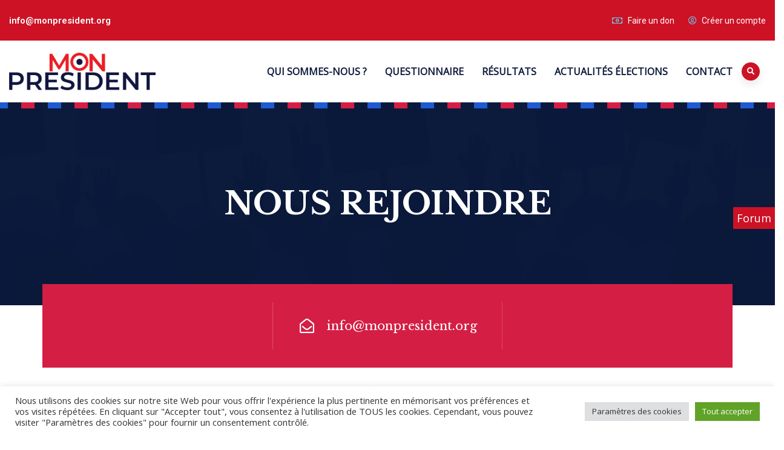

--- FILE ---
content_type: text/html; charset=utf-8
request_url: https://www.google.com/recaptcha/api2/anchor?ar=1&k=6LcHX2keAAAAABTx_rBRrZXWxAL8Dm2OL7RJtyoZ&co=aHR0cDovL21vbnByZXNpZGVudC5vcmc6ODA.&hl=en&v=N67nZn4AqZkNcbeMu4prBgzg&size=invisible&anchor-ms=20000&execute-ms=30000&cb=qm7r2xzbyh46
body_size: 48837
content:
<!DOCTYPE HTML><html dir="ltr" lang="en"><head><meta http-equiv="Content-Type" content="text/html; charset=UTF-8">
<meta http-equiv="X-UA-Compatible" content="IE=edge">
<title>reCAPTCHA</title>
<style type="text/css">
/* cyrillic-ext */
@font-face {
  font-family: 'Roboto';
  font-style: normal;
  font-weight: 400;
  font-stretch: 100%;
  src: url(//fonts.gstatic.com/s/roboto/v48/KFO7CnqEu92Fr1ME7kSn66aGLdTylUAMa3GUBHMdazTgWw.woff2) format('woff2');
  unicode-range: U+0460-052F, U+1C80-1C8A, U+20B4, U+2DE0-2DFF, U+A640-A69F, U+FE2E-FE2F;
}
/* cyrillic */
@font-face {
  font-family: 'Roboto';
  font-style: normal;
  font-weight: 400;
  font-stretch: 100%;
  src: url(//fonts.gstatic.com/s/roboto/v48/KFO7CnqEu92Fr1ME7kSn66aGLdTylUAMa3iUBHMdazTgWw.woff2) format('woff2');
  unicode-range: U+0301, U+0400-045F, U+0490-0491, U+04B0-04B1, U+2116;
}
/* greek-ext */
@font-face {
  font-family: 'Roboto';
  font-style: normal;
  font-weight: 400;
  font-stretch: 100%;
  src: url(//fonts.gstatic.com/s/roboto/v48/KFO7CnqEu92Fr1ME7kSn66aGLdTylUAMa3CUBHMdazTgWw.woff2) format('woff2');
  unicode-range: U+1F00-1FFF;
}
/* greek */
@font-face {
  font-family: 'Roboto';
  font-style: normal;
  font-weight: 400;
  font-stretch: 100%;
  src: url(//fonts.gstatic.com/s/roboto/v48/KFO7CnqEu92Fr1ME7kSn66aGLdTylUAMa3-UBHMdazTgWw.woff2) format('woff2');
  unicode-range: U+0370-0377, U+037A-037F, U+0384-038A, U+038C, U+038E-03A1, U+03A3-03FF;
}
/* math */
@font-face {
  font-family: 'Roboto';
  font-style: normal;
  font-weight: 400;
  font-stretch: 100%;
  src: url(//fonts.gstatic.com/s/roboto/v48/KFO7CnqEu92Fr1ME7kSn66aGLdTylUAMawCUBHMdazTgWw.woff2) format('woff2');
  unicode-range: U+0302-0303, U+0305, U+0307-0308, U+0310, U+0312, U+0315, U+031A, U+0326-0327, U+032C, U+032F-0330, U+0332-0333, U+0338, U+033A, U+0346, U+034D, U+0391-03A1, U+03A3-03A9, U+03B1-03C9, U+03D1, U+03D5-03D6, U+03F0-03F1, U+03F4-03F5, U+2016-2017, U+2034-2038, U+203C, U+2040, U+2043, U+2047, U+2050, U+2057, U+205F, U+2070-2071, U+2074-208E, U+2090-209C, U+20D0-20DC, U+20E1, U+20E5-20EF, U+2100-2112, U+2114-2115, U+2117-2121, U+2123-214F, U+2190, U+2192, U+2194-21AE, U+21B0-21E5, U+21F1-21F2, U+21F4-2211, U+2213-2214, U+2216-22FF, U+2308-230B, U+2310, U+2319, U+231C-2321, U+2336-237A, U+237C, U+2395, U+239B-23B7, U+23D0, U+23DC-23E1, U+2474-2475, U+25AF, U+25B3, U+25B7, U+25BD, U+25C1, U+25CA, U+25CC, U+25FB, U+266D-266F, U+27C0-27FF, U+2900-2AFF, U+2B0E-2B11, U+2B30-2B4C, U+2BFE, U+3030, U+FF5B, U+FF5D, U+1D400-1D7FF, U+1EE00-1EEFF;
}
/* symbols */
@font-face {
  font-family: 'Roboto';
  font-style: normal;
  font-weight: 400;
  font-stretch: 100%;
  src: url(//fonts.gstatic.com/s/roboto/v48/KFO7CnqEu92Fr1ME7kSn66aGLdTylUAMaxKUBHMdazTgWw.woff2) format('woff2');
  unicode-range: U+0001-000C, U+000E-001F, U+007F-009F, U+20DD-20E0, U+20E2-20E4, U+2150-218F, U+2190, U+2192, U+2194-2199, U+21AF, U+21E6-21F0, U+21F3, U+2218-2219, U+2299, U+22C4-22C6, U+2300-243F, U+2440-244A, U+2460-24FF, U+25A0-27BF, U+2800-28FF, U+2921-2922, U+2981, U+29BF, U+29EB, U+2B00-2BFF, U+4DC0-4DFF, U+FFF9-FFFB, U+10140-1018E, U+10190-1019C, U+101A0, U+101D0-101FD, U+102E0-102FB, U+10E60-10E7E, U+1D2C0-1D2D3, U+1D2E0-1D37F, U+1F000-1F0FF, U+1F100-1F1AD, U+1F1E6-1F1FF, U+1F30D-1F30F, U+1F315, U+1F31C, U+1F31E, U+1F320-1F32C, U+1F336, U+1F378, U+1F37D, U+1F382, U+1F393-1F39F, U+1F3A7-1F3A8, U+1F3AC-1F3AF, U+1F3C2, U+1F3C4-1F3C6, U+1F3CA-1F3CE, U+1F3D4-1F3E0, U+1F3ED, U+1F3F1-1F3F3, U+1F3F5-1F3F7, U+1F408, U+1F415, U+1F41F, U+1F426, U+1F43F, U+1F441-1F442, U+1F444, U+1F446-1F449, U+1F44C-1F44E, U+1F453, U+1F46A, U+1F47D, U+1F4A3, U+1F4B0, U+1F4B3, U+1F4B9, U+1F4BB, U+1F4BF, U+1F4C8-1F4CB, U+1F4D6, U+1F4DA, U+1F4DF, U+1F4E3-1F4E6, U+1F4EA-1F4ED, U+1F4F7, U+1F4F9-1F4FB, U+1F4FD-1F4FE, U+1F503, U+1F507-1F50B, U+1F50D, U+1F512-1F513, U+1F53E-1F54A, U+1F54F-1F5FA, U+1F610, U+1F650-1F67F, U+1F687, U+1F68D, U+1F691, U+1F694, U+1F698, U+1F6AD, U+1F6B2, U+1F6B9-1F6BA, U+1F6BC, U+1F6C6-1F6CF, U+1F6D3-1F6D7, U+1F6E0-1F6EA, U+1F6F0-1F6F3, U+1F6F7-1F6FC, U+1F700-1F7FF, U+1F800-1F80B, U+1F810-1F847, U+1F850-1F859, U+1F860-1F887, U+1F890-1F8AD, U+1F8B0-1F8BB, U+1F8C0-1F8C1, U+1F900-1F90B, U+1F93B, U+1F946, U+1F984, U+1F996, U+1F9E9, U+1FA00-1FA6F, U+1FA70-1FA7C, U+1FA80-1FA89, U+1FA8F-1FAC6, U+1FACE-1FADC, U+1FADF-1FAE9, U+1FAF0-1FAF8, U+1FB00-1FBFF;
}
/* vietnamese */
@font-face {
  font-family: 'Roboto';
  font-style: normal;
  font-weight: 400;
  font-stretch: 100%;
  src: url(//fonts.gstatic.com/s/roboto/v48/KFO7CnqEu92Fr1ME7kSn66aGLdTylUAMa3OUBHMdazTgWw.woff2) format('woff2');
  unicode-range: U+0102-0103, U+0110-0111, U+0128-0129, U+0168-0169, U+01A0-01A1, U+01AF-01B0, U+0300-0301, U+0303-0304, U+0308-0309, U+0323, U+0329, U+1EA0-1EF9, U+20AB;
}
/* latin-ext */
@font-face {
  font-family: 'Roboto';
  font-style: normal;
  font-weight: 400;
  font-stretch: 100%;
  src: url(//fonts.gstatic.com/s/roboto/v48/KFO7CnqEu92Fr1ME7kSn66aGLdTylUAMa3KUBHMdazTgWw.woff2) format('woff2');
  unicode-range: U+0100-02BA, U+02BD-02C5, U+02C7-02CC, U+02CE-02D7, U+02DD-02FF, U+0304, U+0308, U+0329, U+1D00-1DBF, U+1E00-1E9F, U+1EF2-1EFF, U+2020, U+20A0-20AB, U+20AD-20C0, U+2113, U+2C60-2C7F, U+A720-A7FF;
}
/* latin */
@font-face {
  font-family: 'Roboto';
  font-style: normal;
  font-weight: 400;
  font-stretch: 100%;
  src: url(//fonts.gstatic.com/s/roboto/v48/KFO7CnqEu92Fr1ME7kSn66aGLdTylUAMa3yUBHMdazQ.woff2) format('woff2');
  unicode-range: U+0000-00FF, U+0131, U+0152-0153, U+02BB-02BC, U+02C6, U+02DA, U+02DC, U+0304, U+0308, U+0329, U+2000-206F, U+20AC, U+2122, U+2191, U+2193, U+2212, U+2215, U+FEFF, U+FFFD;
}
/* cyrillic-ext */
@font-face {
  font-family: 'Roboto';
  font-style: normal;
  font-weight: 500;
  font-stretch: 100%;
  src: url(//fonts.gstatic.com/s/roboto/v48/KFO7CnqEu92Fr1ME7kSn66aGLdTylUAMa3GUBHMdazTgWw.woff2) format('woff2');
  unicode-range: U+0460-052F, U+1C80-1C8A, U+20B4, U+2DE0-2DFF, U+A640-A69F, U+FE2E-FE2F;
}
/* cyrillic */
@font-face {
  font-family: 'Roboto';
  font-style: normal;
  font-weight: 500;
  font-stretch: 100%;
  src: url(//fonts.gstatic.com/s/roboto/v48/KFO7CnqEu92Fr1ME7kSn66aGLdTylUAMa3iUBHMdazTgWw.woff2) format('woff2');
  unicode-range: U+0301, U+0400-045F, U+0490-0491, U+04B0-04B1, U+2116;
}
/* greek-ext */
@font-face {
  font-family: 'Roboto';
  font-style: normal;
  font-weight: 500;
  font-stretch: 100%;
  src: url(//fonts.gstatic.com/s/roboto/v48/KFO7CnqEu92Fr1ME7kSn66aGLdTylUAMa3CUBHMdazTgWw.woff2) format('woff2');
  unicode-range: U+1F00-1FFF;
}
/* greek */
@font-face {
  font-family: 'Roboto';
  font-style: normal;
  font-weight: 500;
  font-stretch: 100%;
  src: url(//fonts.gstatic.com/s/roboto/v48/KFO7CnqEu92Fr1ME7kSn66aGLdTylUAMa3-UBHMdazTgWw.woff2) format('woff2');
  unicode-range: U+0370-0377, U+037A-037F, U+0384-038A, U+038C, U+038E-03A1, U+03A3-03FF;
}
/* math */
@font-face {
  font-family: 'Roboto';
  font-style: normal;
  font-weight: 500;
  font-stretch: 100%;
  src: url(//fonts.gstatic.com/s/roboto/v48/KFO7CnqEu92Fr1ME7kSn66aGLdTylUAMawCUBHMdazTgWw.woff2) format('woff2');
  unicode-range: U+0302-0303, U+0305, U+0307-0308, U+0310, U+0312, U+0315, U+031A, U+0326-0327, U+032C, U+032F-0330, U+0332-0333, U+0338, U+033A, U+0346, U+034D, U+0391-03A1, U+03A3-03A9, U+03B1-03C9, U+03D1, U+03D5-03D6, U+03F0-03F1, U+03F4-03F5, U+2016-2017, U+2034-2038, U+203C, U+2040, U+2043, U+2047, U+2050, U+2057, U+205F, U+2070-2071, U+2074-208E, U+2090-209C, U+20D0-20DC, U+20E1, U+20E5-20EF, U+2100-2112, U+2114-2115, U+2117-2121, U+2123-214F, U+2190, U+2192, U+2194-21AE, U+21B0-21E5, U+21F1-21F2, U+21F4-2211, U+2213-2214, U+2216-22FF, U+2308-230B, U+2310, U+2319, U+231C-2321, U+2336-237A, U+237C, U+2395, U+239B-23B7, U+23D0, U+23DC-23E1, U+2474-2475, U+25AF, U+25B3, U+25B7, U+25BD, U+25C1, U+25CA, U+25CC, U+25FB, U+266D-266F, U+27C0-27FF, U+2900-2AFF, U+2B0E-2B11, U+2B30-2B4C, U+2BFE, U+3030, U+FF5B, U+FF5D, U+1D400-1D7FF, U+1EE00-1EEFF;
}
/* symbols */
@font-face {
  font-family: 'Roboto';
  font-style: normal;
  font-weight: 500;
  font-stretch: 100%;
  src: url(//fonts.gstatic.com/s/roboto/v48/KFO7CnqEu92Fr1ME7kSn66aGLdTylUAMaxKUBHMdazTgWw.woff2) format('woff2');
  unicode-range: U+0001-000C, U+000E-001F, U+007F-009F, U+20DD-20E0, U+20E2-20E4, U+2150-218F, U+2190, U+2192, U+2194-2199, U+21AF, U+21E6-21F0, U+21F3, U+2218-2219, U+2299, U+22C4-22C6, U+2300-243F, U+2440-244A, U+2460-24FF, U+25A0-27BF, U+2800-28FF, U+2921-2922, U+2981, U+29BF, U+29EB, U+2B00-2BFF, U+4DC0-4DFF, U+FFF9-FFFB, U+10140-1018E, U+10190-1019C, U+101A0, U+101D0-101FD, U+102E0-102FB, U+10E60-10E7E, U+1D2C0-1D2D3, U+1D2E0-1D37F, U+1F000-1F0FF, U+1F100-1F1AD, U+1F1E6-1F1FF, U+1F30D-1F30F, U+1F315, U+1F31C, U+1F31E, U+1F320-1F32C, U+1F336, U+1F378, U+1F37D, U+1F382, U+1F393-1F39F, U+1F3A7-1F3A8, U+1F3AC-1F3AF, U+1F3C2, U+1F3C4-1F3C6, U+1F3CA-1F3CE, U+1F3D4-1F3E0, U+1F3ED, U+1F3F1-1F3F3, U+1F3F5-1F3F7, U+1F408, U+1F415, U+1F41F, U+1F426, U+1F43F, U+1F441-1F442, U+1F444, U+1F446-1F449, U+1F44C-1F44E, U+1F453, U+1F46A, U+1F47D, U+1F4A3, U+1F4B0, U+1F4B3, U+1F4B9, U+1F4BB, U+1F4BF, U+1F4C8-1F4CB, U+1F4D6, U+1F4DA, U+1F4DF, U+1F4E3-1F4E6, U+1F4EA-1F4ED, U+1F4F7, U+1F4F9-1F4FB, U+1F4FD-1F4FE, U+1F503, U+1F507-1F50B, U+1F50D, U+1F512-1F513, U+1F53E-1F54A, U+1F54F-1F5FA, U+1F610, U+1F650-1F67F, U+1F687, U+1F68D, U+1F691, U+1F694, U+1F698, U+1F6AD, U+1F6B2, U+1F6B9-1F6BA, U+1F6BC, U+1F6C6-1F6CF, U+1F6D3-1F6D7, U+1F6E0-1F6EA, U+1F6F0-1F6F3, U+1F6F7-1F6FC, U+1F700-1F7FF, U+1F800-1F80B, U+1F810-1F847, U+1F850-1F859, U+1F860-1F887, U+1F890-1F8AD, U+1F8B0-1F8BB, U+1F8C0-1F8C1, U+1F900-1F90B, U+1F93B, U+1F946, U+1F984, U+1F996, U+1F9E9, U+1FA00-1FA6F, U+1FA70-1FA7C, U+1FA80-1FA89, U+1FA8F-1FAC6, U+1FACE-1FADC, U+1FADF-1FAE9, U+1FAF0-1FAF8, U+1FB00-1FBFF;
}
/* vietnamese */
@font-face {
  font-family: 'Roboto';
  font-style: normal;
  font-weight: 500;
  font-stretch: 100%;
  src: url(//fonts.gstatic.com/s/roboto/v48/KFO7CnqEu92Fr1ME7kSn66aGLdTylUAMa3OUBHMdazTgWw.woff2) format('woff2');
  unicode-range: U+0102-0103, U+0110-0111, U+0128-0129, U+0168-0169, U+01A0-01A1, U+01AF-01B0, U+0300-0301, U+0303-0304, U+0308-0309, U+0323, U+0329, U+1EA0-1EF9, U+20AB;
}
/* latin-ext */
@font-face {
  font-family: 'Roboto';
  font-style: normal;
  font-weight: 500;
  font-stretch: 100%;
  src: url(//fonts.gstatic.com/s/roboto/v48/KFO7CnqEu92Fr1ME7kSn66aGLdTylUAMa3KUBHMdazTgWw.woff2) format('woff2');
  unicode-range: U+0100-02BA, U+02BD-02C5, U+02C7-02CC, U+02CE-02D7, U+02DD-02FF, U+0304, U+0308, U+0329, U+1D00-1DBF, U+1E00-1E9F, U+1EF2-1EFF, U+2020, U+20A0-20AB, U+20AD-20C0, U+2113, U+2C60-2C7F, U+A720-A7FF;
}
/* latin */
@font-face {
  font-family: 'Roboto';
  font-style: normal;
  font-weight: 500;
  font-stretch: 100%;
  src: url(//fonts.gstatic.com/s/roboto/v48/KFO7CnqEu92Fr1ME7kSn66aGLdTylUAMa3yUBHMdazQ.woff2) format('woff2');
  unicode-range: U+0000-00FF, U+0131, U+0152-0153, U+02BB-02BC, U+02C6, U+02DA, U+02DC, U+0304, U+0308, U+0329, U+2000-206F, U+20AC, U+2122, U+2191, U+2193, U+2212, U+2215, U+FEFF, U+FFFD;
}
/* cyrillic-ext */
@font-face {
  font-family: 'Roboto';
  font-style: normal;
  font-weight: 900;
  font-stretch: 100%;
  src: url(//fonts.gstatic.com/s/roboto/v48/KFO7CnqEu92Fr1ME7kSn66aGLdTylUAMa3GUBHMdazTgWw.woff2) format('woff2');
  unicode-range: U+0460-052F, U+1C80-1C8A, U+20B4, U+2DE0-2DFF, U+A640-A69F, U+FE2E-FE2F;
}
/* cyrillic */
@font-face {
  font-family: 'Roboto';
  font-style: normal;
  font-weight: 900;
  font-stretch: 100%;
  src: url(//fonts.gstatic.com/s/roboto/v48/KFO7CnqEu92Fr1ME7kSn66aGLdTylUAMa3iUBHMdazTgWw.woff2) format('woff2');
  unicode-range: U+0301, U+0400-045F, U+0490-0491, U+04B0-04B1, U+2116;
}
/* greek-ext */
@font-face {
  font-family: 'Roboto';
  font-style: normal;
  font-weight: 900;
  font-stretch: 100%;
  src: url(//fonts.gstatic.com/s/roboto/v48/KFO7CnqEu92Fr1ME7kSn66aGLdTylUAMa3CUBHMdazTgWw.woff2) format('woff2');
  unicode-range: U+1F00-1FFF;
}
/* greek */
@font-face {
  font-family: 'Roboto';
  font-style: normal;
  font-weight: 900;
  font-stretch: 100%;
  src: url(//fonts.gstatic.com/s/roboto/v48/KFO7CnqEu92Fr1ME7kSn66aGLdTylUAMa3-UBHMdazTgWw.woff2) format('woff2');
  unicode-range: U+0370-0377, U+037A-037F, U+0384-038A, U+038C, U+038E-03A1, U+03A3-03FF;
}
/* math */
@font-face {
  font-family: 'Roboto';
  font-style: normal;
  font-weight: 900;
  font-stretch: 100%;
  src: url(//fonts.gstatic.com/s/roboto/v48/KFO7CnqEu92Fr1ME7kSn66aGLdTylUAMawCUBHMdazTgWw.woff2) format('woff2');
  unicode-range: U+0302-0303, U+0305, U+0307-0308, U+0310, U+0312, U+0315, U+031A, U+0326-0327, U+032C, U+032F-0330, U+0332-0333, U+0338, U+033A, U+0346, U+034D, U+0391-03A1, U+03A3-03A9, U+03B1-03C9, U+03D1, U+03D5-03D6, U+03F0-03F1, U+03F4-03F5, U+2016-2017, U+2034-2038, U+203C, U+2040, U+2043, U+2047, U+2050, U+2057, U+205F, U+2070-2071, U+2074-208E, U+2090-209C, U+20D0-20DC, U+20E1, U+20E5-20EF, U+2100-2112, U+2114-2115, U+2117-2121, U+2123-214F, U+2190, U+2192, U+2194-21AE, U+21B0-21E5, U+21F1-21F2, U+21F4-2211, U+2213-2214, U+2216-22FF, U+2308-230B, U+2310, U+2319, U+231C-2321, U+2336-237A, U+237C, U+2395, U+239B-23B7, U+23D0, U+23DC-23E1, U+2474-2475, U+25AF, U+25B3, U+25B7, U+25BD, U+25C1, U+25CA, U+25CC, U+25FB, U+266D-266F, U+27C0-27FF, U+2900-2AFF, U+2B0E-2B11, U+2B30-2B4C, U+2BFE, U+3030, U+FF5B, U+FF5D, U+1D400-1D7FF, U+1EE00-1EEFF;
}
/* symbols */
@font-face {
  font-family: 'Roboto';
  font-style: normal;
  font-weight: 900;
  font-stretch: 100%;
  src: url(//fonts.gstatic.com/s/roboto/v48/KFO7CnqEu92Fr1ME7kSn66aGLdTylUAMaxKUBHMdazTgWw.woff2) format('woff2');
  unicode-range: U+0001-000C, U+000E-001F, U+007F-009F, U+20DD-20E0, U+20E2-20E4, U+2150-218F, U+2190, U+2192, U+2194-2199, U+21AF, U+21E6-21F0, U+21F3, U+2218-2219, U+2299, U+22C4-22C6, U+2300-243F, U+2440-244A, U+2460-24FF, U+25A0-27BF, U+2800-28FF, U+2921-2922, U+2981, U+29BF, U+29EB, U+2B00-2BFF, U+4DC0-4DFF, U+FFF9-FFFB, U+10140-1018E, U+10190-1019C, U+101A0, U+101D0-101FD, U+102E0-102FB, U+10E60-10E7E, U+1D2C0-1D2D3, U+1D2E0-1D37F, U+1F000-1F0FF, U+1F100-1F1AD, U+1F1E6-1F1FF, U+1F30D-1F30F, U+1F315, U+1F31C, U+1F31E, U+1F320-1F32C, U+1F336, U+1F378, U+1F37D, U+1F382, U+1F393-1F39F, U+1F3A7-1F3A8, U+1F3AC-1F3AF, U+1F3C2, U+1F3C4-1F3C6, U+1F3CA-1F3CE, U+1F3D4-1F3E0, U+1F3ED, U+1F3F1-1F3F3, U+1F3F5-1F3F7, U+1F408, U+1F415, U+1F41F, U+1F426, U+1F43F, U+1F441-1F442, U+1F444, U+1F446-1F449, U+1F44C-1F44E, U+1F453, U+1F46A, U+1F47D, U+1F4A3, U+1F4B0, U+1F4B3, U+1F4B9, U+1F4BB, U+1F4BF, U+1F4C8-1F4CB, U+1F4D6, U+1F4DA, U+1F4DF, U+1F4E3-1F4E6, U+1F4EA-1F4ED, U+1F4F7, U+1F4F9-1F4FB, U+1F4FD-1F4FE, U+1F503, U+1F507-1F50B, U+1F50D, U+1F512-1F513, U+1F53E-1F54A, U+1F54F-1F5FA, U+1F610, U+1F650-1F67F, U+1F687, U+1F68D, U+1F691, U+1F694, U+1F698, U+1F6AD, U+1F6B2, U+1F6B9-1F6BA, U+1F6BC, U+1F6C6-1F6CF, U+1F6D3-1F6D7, U+1F6E0-1F6EA, U+1F6F0-1F6F3, U+1F6F7-1F6FC, U+1F700-1F7FF, U+1F800-1F80B, U+1F810-1F847, U+1F850-1F859, U+1F860-1F887, U+1F890-1F8AD, U+1F8B0-1F8BB, U+1F8C0-1F8C1, U+1F900-1F90B, U+1F93B, U+1F946, U+1F984, U+1F996, U+1F9E9, U+1FA00-1FA6F, U+1FA70-1FA7C, U+1FA80-1FA89, U+1FA8F-1FAC6, U+1FACE-1FADC, U+1FADF-1FAE9, U+1FAF0-1FAF8, U+1FB00-1FBFF;
}
/* vietnamese */
@font-face {
  font-family: 'Roboto';
  font-style: normal;
  font-weight: 900;
  font-stretch: 100%;
  src: url(//fonts.gstatic.com/s/roboto/v48/KFO7CnqEu92Fr1ME7kSn66aGLdTylUAMa3OUBHMdazTgWw.woff2) format('woff2');
  unicode-range: U+0102-0103, U+0110-0111, U+0128-0129, U+0168-0169, U+01A0-01A1, U+01AF-01B0, U+0300-0301, U+0303-0304, U+0308-0309, U+0323, U+0329, U+1EA0-1EF9, U+20AB;
}
/* latin-ext */
@font-face {
  font-family: 'Roboto';
  font-style: normal;
  font-weight: 900;
  font-stretch: 100%;
  src: url(//fonts.gstatic.com/s/roboto/v48/KFO7CnqEu92Fr1ME7kSn66aGLdTylUAMa3KUBHMdazTgWw.woff2) format('woff2');
  unicode-range: U+0100-02BA, U+02BD-02C5, U+02C7-02CC, U+02CE-02D7, U+02DD-02FF, U+0304, U+0308, U+0329, U+1D00-1DBF, U+1E00-1E9F, U+1EF2-1EFF, U+2020, U+20A0-20AB, U+20AD-20C0, U+2113, U+2C60-2C7F, U+A720-A7FF;
}
/* latin */
@font-face {
  font-family: 'Roboto';
  font-style: normal;
  font-weight: 900;
  font-stretch: 100%;
  src: url(//fonts.gstatic.com/s/roboto/v48/KFO7CnqEu92Fr1ME7kSn66aGLdTylUAMa3yUBHMdazQ.woff2) format('woff2');
  unicode-range: U+0000-00FF, U+0131, U+0152-0153, U+02BB-02BC, U+02C6, U+02DA, U+02DC, U+0304, U+0308, U+0329, U+2000-206F, U+20AC, U+2122, U+2191, U+2193, U+2212, U+2215, U+FEFF, U+FFFD;
}

</style>
<link rel="stylesheet" type="text/css" href="https://www.gstatic.com/recaptcha/releases/N67nZn4AqZkNcbeMu4prBgzg/styles__ltr.css">
<script nonce="kpAwR44ZcddbwE9QpP4prg" type="text/javascript">window['__recaptcha_api'] = 'https://www.google.com/recaptcha/api2/';</script>
<script type="text/javascript" src="https://www.gstatic.com/recaptcha/releases/N67nZn4AqZkNcbeMu4prBgzg/recaptcha__en.js" nonce="kpAwR44ZcddbwE9QpP4prg">
      
    </script></head>
<body><div id="rc-anchor-alert" class="rc-anchor-alert"></div>
<input type="hidden" id="recaptcha-token" value="[base64]">
<script type="text/javascript" nonce="kpAwR44ZcddbwE9QpP4prg">
      recaptcha.anchor.Main.init("[\x22ainput\x22,[\x22bgdata\x22,\x22\x22,\[base64]/[base64]/[base64]/MjU1OlQ/NToyKSlyZXR1cm4gZmFsc2U7cmV0dXJuISgoYSg0MyxXLChZPWUoKFcuQkI9ZCxUKT83MDo0MyxXKSxXLk4pKSxXKS5sLnB1c2goW0RhLFksVD9kKzE6ZCxXLlgsVy5qXSksVy5MPW5sLDApfSxubD1GLnJlcXVlc3RJZGxlQ2FsbGJhY2s/[base64]/[base64]/[base64]/[base64]/WVtTKytdPVc6KFc8MjA0OD9ZW1MrK109Vz4+NnwxOTI6KChXJjY0NTEyKT09NTUyOTYmJmQrMTxULmxlbmd0aCYmKFQuY2hhckNvZGVBdChkKzEpJjY0NTEyKT09NTYzMjA/[base64]/[base64]/[base64]/[base64]/bmV3IGdbWl0oTFswXSk6RD09Mj9uZXcgZ1taXShMWzBdLExbMV0pOkQ9PTM/bmV3IGdbWl0oTFswXSxMWzFdLExbMl0pOkQ9PTQ/[base64]/[base64]\x22,\[base64]\x22,\x22wokRYMKFZMKbc3AKw71kw5oDfEM4AMOVQTfDgTPCssO5RybCkT/Dsl4aHcOVwpXCm8OXw4Vnw7wfw69wQcOgdsKIV8Kuwq86ZMKTwqIBLwnCuMKtdMKbwpPCjcOcPMKqMj3Con5ww5pgWi/CmiI3HsKcwq/Dg1nDjD9MP8OpVm7CuDTClsOga8OgwqbDpnk1EMOQOMK5wqw3wqPDpHjDrCEnw6PDi8K+TsOrPsO/w4hqw7FgasOWJyg+w58dHgDDiMKJw4VIEcO5woDDg054PMO1wr3DscOvw6TDimg2SMKfNsKGwrUyGk4Lw5M6wrrDlMKmwr0ySy3Cvj3DksKIw7RPwqpSwoHClj5YPsOJfBtLw6/DkVrDhsObw7NCwpvCtsOyLHx1esOMwrLDgsKpM8Ohw697w4gjw6NdOcOjw6/CnsOfw6/CnMOwwqklJsOxP2zCsjRkwoAow7pECMKqNChcNhTCvMK1WR5bOltgwqA9woLCuDfCvlZ+wqI2M8OPSsOgwrdRQ8OiAHkXwrbCosKzeMOGwqHDum18DcKWw6LCoMOwQCbDgcO0QMOQw5fDuMKoKMOmVMOCworDrEkfw4ISwo3Dvm9/UMKBRwpAw6zCuiDCp8OXdcOxacO/w5/Co8OVVMKnwoLDuMO3woF2UlMFwrrChMKrw6RFWsOGecKewodHdMK5wr9Kw6rChMOuY8Odw7zDlMKjAk7DlB/DtcKCw4zCrcKlZG9gOsOyYsO7wqYEwpogBWEAFDp5wqLCl1vChcKdYQHDq0XChEM5SmXDtCEbG8KSaMObAG3Cv3/[base64]/DkW98UsKVDjB8w5vDvsKYwoXDq8KkwqjCmcKww70QKMKiwoNPwqzCtsKHKWsRw5DDvsK3wrvCq8KNVcKXw6UxEk5ow7wVwrpeGEZgw6woEcKTwqspMAPDqzl8VXbCpsKXw5bDjsOhw4JfP3jCvBXCuAfDsMODISLCpB7Ct8KVw5VawqfDocKaRsKXwo0/AwZYwonDj8KJXDJ5L8Onb8OtK3fCh8OEwpFaOMOiFjwcw6rCrsONZcODw5LClVPCv0siRDArQWrDisKPwqnCmF8QRcOhAcOew5DDhsOPI8OPw5w9LsOrwo0lwo1GwqfCvMKpAsK/wonDj8KPFsObw5/DpcOcw4fDukDDnzdqw4lwNcKPwqHCpMKRbMKNw4fDu8OyGjYgw6/Dg8OTF8KnWMKKwqwDbMOdBMKew596bcKWaSBBwpbCqsO/FD9RCMO0wqHDki19aBrChcOTNMOiZH8nc1DDo8KRGjNkaGsgCsKmdXXDrsOkfsK7NMOxwpDCiMO8RSfCmkZKw5rDtsORwp3CocO4GC7DmVDDrcO0wqoFMQvCr8OIw5jCqMK1J8K8w70PGkLCkX8eLUvDrMOMPTfDjH3Ciyd0wrVXamfCiGgAw7LDjyMQwofCpcO9w7/CpDfDp8OVw4xZw4DCicONw7oLw7p6wo7Dtj3CscO8FVU+RcKMPCM7MMONw4DCtcOUw7zCrsKmw6/CvMO8T37DscOuwojDu8O9YBBpw5JQOCR2F8O4FsOhacKhwqlmwqo0JQhfw47DhGdhwrobw53CmCg3wr7CsMOOwqHCgA5JahIsbwbDkcORAzIrwrBKZcO/w65/esOiA8K0wrfDsgvDqMOMw4jDsyJdworDkRjCpsKNUsKeworCoT1fw6lbAsOYw4lCKErCp1JYcsO5wrnDncOcw77Cgy5WwqAWCyXDlz/CtzbDkMOQYC0Tw5XDusOBw4zDlcKxwr7CicOFLzLCqcKTw5zDlFwnwpPCs1PDqcK9U8KpwrTCkMKkVTHDrF3ChsK8CsK9wrnCpmFzw53CvMO6w5BUIcKVE2/[base64]/CicKFS0YrMsOBwp5nAioEwrZnwp9TEk8Zw5nCvWvDjRULY8OUdQ/[base64]/DucOswrNHwpHDrMOVwq7Cp8OIw47CkcOCwofCh8KjOsO8Y8KRwpLCqURWw5vCsBAaecO5CQUVM8O0w61Dwrxyw6XDhMOYG0pwwpk8SMO8wpZkw5bChEXCoUDCh1cwwqPChnlKw6t7HXLCnlfDkMOWOcOoYT4DaMK5XcOdC2/DkxfCisKpdjjDosOtwp7CjxsZUMKxY8OFw74NUsOww4nChjgdw6DCgsOuEDPDlxLCkcKww6fDuyjDs2M5ecKaEiDDpUPCmMO/w7M/ScKgRwo+asKFw6PCtT3DkcKkKsOiw6vDrcK9wo0PTBHChWbDhww0w4x8wrrDocKOw63Cn8Kww77DmypbasKPVBQBf0LDiloowrfDqn3ClmDCvcO5wqRqw48uIsK4UcOgesKOw5xLZ0HDscKEw4VxRsOWZDLCn8Kewp/Dk8OefBHCvhcgYMKJw7bCsWXCjUrCigPClMKLG8Ogw7VIe8O8UDhDbsOSw7TDq8OYw4ZoUyHDt8OAw7bCm07Dox3DqWMMZMOcZcKHw5PCs8O2w47DnhXDmsKlRMKcNk3DmMKgwqtUHFHDpBHCtcKbShorw5tXw7gKw5Zgw6/DpsORbsO2wrDDt8KoSk8swrEIwqITS8O2WlRDwq9FwqTChsOPYx5fLsOWw63Co8OswobCuzoALcOvDcKufw8GVnnCo3Izw5vDkMObwp/Cr8K3w4rDmsKUwroDwpHDsDcawp0sMTZ6ScOlw63DqyLDl13Ds3JDw6bCpsKMKhnCmXluLm3Dq0TCsVddwpx+wpjCnsKAwpzDvnvDosKsw4rCmMOhw59AF8O9EMO4DzZdOGEcfsK6w4Ujwq99wp9Tw6UJw6F7w5Bvw6/[base64]/DvkQQw7PDgynClQNYworCh8KXCRfDjVHCtcKiKW7Dln/[base64]/bmkwQ8O7w6keZy7ChsKYScK4AsKzw59iw6nCtg/CuljDjwfDvsKTBcKsHHVvOi4ZYsKDGMOtB8KjOXUXw4XCg1nDnMO8UMKhwrzCosOCwpRgc8Kswp/Cuz3CpMKTw73Cogt1wrYAw7bCucKkw6/Cl2PDtRAnwqrCusOaw5wawpDDhzIUwpvCrFFCfMOFbcOnw61ywqYyw5vCrcOaGCQGw5VXwrfCjWbDhknDhVPDnkYMw7shMcK2VTzDsjgMJkwoScOXwrnCpjc2w4rDjsOIwo/DuXUCZkA0w5vDhH7Ds2MmGjxJecKJwqZKKcK2w7jDt1hUCMOPw6jCtMK6dMKMJcOnwrYZYsOkGkstTMK3wqHDmcORwqxmwocgQGzCoynDr8KVw4vDtsO8L0B4fmcxSUrDgmrClz/DiS9JwovCin/CvybChcKew6QcwpldHEFBesO+w7zDiFEsw5HCuWpmwo/Cs1Mrw7Akw71Rw5suwr3CvsOBDsOowrFWZ3xHw7zDh2HCpcKME217wqTDpww9HsOcFHxgCQ9qMMOSwp/[base64]/CkhjDszvDocKBQG1dw5DCh3/CjgXCjWNFLMKZbsOMC3jDm8KtwqrDn8KEcTrCnGprOMOFE8Oow5Byw67ChMOqMsK4w6HCsizCsgnDhUQna8KKTQADw5PCoCJGecO7wrnDlyLDsyJNw7N1wrsYLEzCq37DpEHDuQ/Di3fDpwTCgMOrwqc4w7Faw7jCiF5FwqQHwqjCt3HCgMKHwpTChcOnZMOew75BIhItw6jCjcO1w48uw4HCiMKXWwTDvhbCqWrCisO4LcOhwpRww5B0wqFuwocrw7UWw57Dl8KOfcOmwrHCmcKiDcKWRcK9F8K+KMOjwp/DllFJw6YKwrB9wprDtnXDsh7CtinDgy3DtirChXAgR14DwrTCvwzDgsKPVDU6DBLDqsKAZAbDrifDvDHCp8KJw6DDpMKLCE/CkBY+w7YhwqV/w7NYw79RU8K/UU92GA/CgcKCw6ZRw6AAMcOSwpJ/w7DDgV/CucKPKsKJw6vCpMOuGMK7wpTCusKPWcO3acKww7rDtcOtwrgQw706wovCpXMXwrTCoTzDscOrwpYKw4nCisOibWvChMONMAPDiVnCjsKkOwnChsOOw7/[base64]/CiBctfSjDrMOaLsKVwrPDuzHCi3c7UcKBw48+w4NMGiUfw7DDqsKeJcO8VsK/w4ZRwrzDqUfDrsKiJ2fDmxHCgsOGw5dXBCvDm09iwqQqw6oyB3TDrcOmw6lmLHHChsKuTi3Dv38XwqPCoxHClk3CtD8Mw73DoT/DpUZ1HkE3woHCqH7DhcKxXQU1bsObW3DCn8ONw5PDtjjCu8KgcENxw44VwoBzdHXClCvDuMObw50qw4/CjA/Dsi1VwpnDlyttGmA+wq4IwqrDnsK2w4w0wogfZ8OwS1cgDzRkU3HCt8KPw7o0woIiwqvDrsOpM8OeasKRH1XCnG/DscOHagI5C0Naw7pYOXPDjsKQf8Oswq3DrVzDj8OYwp/Dn8KFw4/DkBrCgcO3S1bDr8KrwpzDgsKGw47DpsOzBCnCgVXDi8OTw43CksOZXsKiw7/Du0IfeBweQ8KycFZnCMO2HcOEMm5dwqfCgMObQcKkWWYewpLDnUMVw54fI8KywqLCh0Iow60IJcKDw5fDusOKw7/[base64]/Cj8Oyw7DCgMKnw5dUBi93XULDsx1XVcKjPX3DgsKEagp1IcOnwqYCKQUca8Ouw67DnxbCuMOJRsOHMsOxOcKjw7pSPjpwcws2bj4tw7rDj3t9UX5aw6wzw5BAw4bCiDV/HmdWKXrDhMKxwpluDmVBOcKRwqbDigzCqsO4UX/[base64]/CrHfCvVnDpitIfzMhTTYeb8OowrZmwplyPRgswqfCu2Rjwq7Cn0Bfw5MHMkvCo3Anw7/DkcK6w79KPkPCtFjCsMKIO8Kpw7XDsTo/O8KbwoDDrcKwczQlwpDCtsO1bcOQwozDsR3DknsWfcKKwpTDlMOnL8KWwrNVwoUMKHbCqsKPZTtiAjzCpl/ClMKjwoXCicKnw4rCj8OpTMK1w6/DuTzDoSnDnCg+wqHDqcKEbMKcUsKIGWVewrsdwox5KxnDm0orwpnDlXPCqUt2wp7DhULDplx5w6/DgmIcw5Anw7DCpjbCjD87w57Ci3dPJnB3ZF/DpTgDOsKgU33ChcOGQ8OOwrZ7FsKvwqjCvcODw7bCvDXChjIOZjkyBX8jwqLDgyJGSibDoXBWwoDCvcO/wqxAA8O4wrPDllVyXMK6D27Dj1XCsB04wrPCtcO9AwhgwprDkhnDosKONsKVw6dKw6Y/w6deDMOzJMO/w6fDmMKfSQt3w4vCn8OUw6Q0KMOiw6nCgF7Cn8O+wqBPw4TDjMOUw7DCmcO9w7fCg8KQw7NJwo/Dt8OLPzs3ccKcw6TDjMOGw5pWMwEww7hzfGfDoh3DuMOnwovCq8OyC8K2EwrDm202woskw6p8wrTCjDvDm8OeYTDDhE3DoMKmwoHCuhnDl2fCmcO4wrsZGzPCsUlpw6oZw5Rqw6EfIcODCF5cw53Cg8KQw7vCvCzCliXCiGnCkz/ChhplesOlDUVVEcKCwqXDlxQ4w6PCvQfDqsKHGMKgL0LDn8KLw6LCpRbDjhkuw7HCljMTa2NWwqFuPsOYNMKew67CuE7CglLCtcK/[base64]/[base64]/wqfCrnXCo8OlV8KUesKTwq3DtF5sV2pNU8KzdsKjI8KhwqDCg8OQw5Y5w653w4jCtgoBwp3CgG7Do0DCs1nCk08jw6zDoMKMCcKbwoJMXxg8w4fCqcO6KQ/CpG9KwqgPw6llbsKme0ole8K1KEHDgxt7woMGwo3DusKofMKbJMOywrZ2w7HDscKaYcKqDMOwTcKiP2UlwobCg8KdCgTCs2vDs8KCV3IoWhIAIy/CjMKkOMOvwohILcOkw6JaNiHCpC/Cmy3CslTCmMOEajvDhMOONMKHw6kERMKtIA/[base64]/[base64]/CqGlgwrHDp0ARw4bDnRc7MMKZdcO7IMKBwotww7bDvMOxE3vDhzXDgDHClETDk2nDsl3Clj/CmcKAB8KEGMKfHcKOXAfCuH5awqvCg2Q1G0wfIATDtGPCqBfCnsKSRB13wrp2wq1aw6HDpsO9UFITw77Ch8KQwrvDgMKNwrbCi8O/UmDCmTM+UMKIwpnDjkMFw7RxRm7DrA1vw6PCjcKqYBfCqcKFQsOZw5bDmTIJL8Oowr/CohxuOcOTw4Yuw5VMw4nDvxLDrGwxGcKCw6MawrNlwrUuWMKwcTbDnsOow4EzbsO2VMKqBhjDvsKSPjccw4wHw5vCgMK8UAHCqcOpZsK2RMK7U8KqccKFMMOSw4zCkAhXw4pAUsOeDcKVw4t3w6hUecOdRMKZeMOxKMK5w44/LjTCgErDqMK5wqfDssOzfMKkw7vCtsOTw75/dMKNLMO7w54dwrptwpNHwqlmwq3Ds8OYw4fDn2tiX8O1A8KCw5tkwqDCjcKSw7IrcQ1ewr/DpmdVLSvChiEuFMKIw7kdwojCmFBXwpLDpw3DtcKOwo/Dh8Orw6LCvsK/wrRTH8KHHx/Ds8KSOsK5YsKawrYsw6bDpVoHwoDDtHN1w6HDilQkIwbDjkzCs8OTwofDq8Osw7tPEylzw7zCocKzf8OPw5ZZwqDCu8OSw73DlcKDB8Ojw4bCvhwlw7EsBxUZw4YKQMOycRtWw7MZwojCnEYHw5XCqcKLOS8Mfy/DizHCscO9wo7ClcKxwpZbBERiwpLDvC/CgcKjADt6wqjCssKOw5cgGWEPwrLDp1/CnMKQwpc3R8K7XsOewq3DrnfDtMOCwolFw4o8AMO3wpk/Q8KIw5PCusKGwonDsGrDp8Kbw4Bkwp5Owo1Fe8OHwpRWwrnCiFhWKUDDosO8woMjbxkGw5/DvDzCoMK5w5UEw6PDqxHDkgw/eFfCggrDuEh4b1jDlgrDjcKHw53CjcOWw7g0eMK5QsOhw5LCjj7CgW7DmU7DqibCuX/Cl8OJwqB6woRMwrdDPyjDkcOnwr/Ds8O5w63CtnjCnsK4w7FFZnVrwqN6w5w7bl7CisOiw5BywrdrMw7CtcK2YMK5WGUtwrYNPE3CkMKbwoLDoMOdX0TCngfDu8Koe8KFAsKHw6fCqMKoKXFkwoTCoMK1LsKTFzXDuSfCtMOQw708BUbDqDzChsO6w63DpEw9TsONw5A9w70Nwr0HfQZjfhcUw6/[base64]/DjgR0CcK9wrHDs8K6P8Otwokww5vCpzYjw40maMKgwqTCj8OpTsOzfXjCg09CeXhCQSfCol7CuMOuQXoaw6TDj1RNwpTDl8Kkw43Co8OLW0bCiSrDjTLCrGdON8KEGBAFw7HCmsOgU8KGAntXFMK4w70ewp3CmcOPU8K/UmjDqTvCmsK+McObOMKGw6Q4w77CsQgIWMK9w48Sw4NGwr5Zw4B8w5EOwqHDgcKrQ2rDowthQXrCoAzCrBwxBjwEwodww7PDjsOww680dsKea1JcEMKVJcKWYsKxwqRbwpdZZ8OeLFs+wpPCmsKawq/DrDcJQ3/Cu0FyAsKFNW/CkXvDoHjCocKye8Omw6fCjcOJVcO+dErCjsOXwrpkwrEvZcO+wpzDlwXCucKBTFJJw4o5wpfCkDvCqwjDpBMrwrUXPzvCp8K+worDssOAEsKvwrTCunnDs2d0Ph3DuzA0c2V/[base64]/DtsOQVn7DisK3JsKiD8KAGl3DnSPDssK9woPCucOqw4lEwobDosKZw4nCrMOjelozD8Oxwq96w5HDhVJGfyPDkR0VDsOCw5rDrsOEw7w1WMKSHsOibsKCwrnCvlt+dMOfwpbDugbDt8KQcwQ3w77DpE8lRMO1Y0HCs8Ojw7M7wohAwpDDhwdVw4vDvMOqw6HDp2h2w4/Dq8OhASJswrrCocKYdsKkwoBxVwp+w4MOwp/Dm1MuworCnDF9aTzDuQfCmDnDjcKpO8O2wpMya3vDlhHDuVzCow/CugYjw7Vbw71Dw4/Co33DjwPDqsKieHPCjHfDksKpIcKBHTl/[base64]/[base64]/DsFt5WcOFEyTDjHAYw6fCsMKeNTzDunFEw5fCpAvChghuIk7CuBQtGzIgMMKJwrbDlTbDk8KwY2odwodhwrHCkXAqKMKrAwTDngsVw7LCi1YGb8Onw5/CkwpMdj/DqsKbfg8lRBnClmZYwolvw7IFIUJaw4Z6OcKdXcKwZBsfAARkw4LDo8KjZGnDuwUfSSTCu35iXcK6UsKyw6ZRcndAw7UFw73Coz3CjcK4wqgmfWbDhMKbDHHChCMHw5tsCR9oCRdmwqDDmcOTw6PCr8K8w5/DpHjCsmdMPcOawpN4S8KQbWzCvmFWwpjCtsKSwqDDrcOPw7zDlgTCvinDjMOrwr4BwpnCgcOUcmZ7b8Kdw7PClHLDlh3Clx3CssKtNBJFEWIhRVFuwrgMw6B7wrrCg8OhwoVFwoHDpVrCkyTDqDYZWMK/MDgMIMKsDMOuwobDlsKYYBRxw7fDusKOwqNFw6/[base64]/CqMOKGsOGWMKVw6bDl8KEfgBBTgjCjVgOD8Ola8K+ZXljfGwUwqpewo7CpcKbUxMfEMKjwqrDqsOYCsOrwpzDpMKjMUXDlG1kw5VOI1Ruw5pew5bDpMK/LcOmUh8FQMK1wrcQTndXe2LDr8Ogw60Vw5fDqCTDpBAEXWVwwppowojDr8Oiwq1iwpPCvTbCk8OmNMODw43DkMOucBvDuwfDgMOswrxvQjEewpMGw71Zw6fCvUDCqiEFL8OzdwB0w7bDnT3Cu8K0GMKdA8KqKcKGw5/DlMOMw4BmOQ9dw7XCtMOWw5XDmcKHw7oOe8ONXMKbw5slwovDk2PDosOAw53CpQPDnX0pbhLDncKKwo1Qw6LCmVXChMO6ecKIMMK3w6bDtMOTwoR1wofCjAXCtcKww6fCv2/[base64]/CqsO4wqTCgsKXCH5Qw45FwrdSLUF+PMOBDMKpw7zCsMOSCEbDkMOlwokFw5kXw4tiwpzCtcKYUcOYw5zCnF7DgXPCtcKrCMKueRA9w7XDn8KRwoXClBlGw4LCoMK7w4QkCcOzOcO3OcOTfw14VcOvw5/CgVkIYMOPcnUrAxTCnWrCr8O0BXt0w5PDg3t4wrc8NjHCox5Bwr/DmC3Crn4FYnhsw7zDp09hHsOFwrwEwrbDrCMcwrzCjg92T8OsbsKTMcOcIcOxUGjDhwFAw5nCmRXDnyt0GMKZw7Mrw4/DuMOZfcKPNULDs8O5dsOxUcKkw5vDo8KhK0xMcsOzw5XClVXCvUchw4cZccK6wofCisOuIAwdV8OAw6XDvmoTTMOyw6LCtwXCq8K4w7ZDJ0trw6PCjlTCtsOWwqAGwo3DtcK6wp/DgUdeIV7CncKfIMK1wpnCq8O8wqo4w4vCjsKQGlzDpcKAIjbCosKVRQ/CrjLCg8OdIjHCsjrCnMKrw4NkN8OmQ8KDcsO2AxnCo8OfR8O5P8OKR8Khw6zCmsKIcC5cwpvCvMO/D3PCiMOILcKlO8OGwotqwp48csKNw5TDm8O1YMOvFQzCnUTCncOjwp4gwrpxwoZYw7rCsHjDkWXCkDjCrhPDkcOTU8KLwrjCq8OowrjDo8ORw63DoxUPA8OdVCHDnTsuw7rCkmFUw7V+H2/CuRbCmn/Cp8Occ8ONCMOBe8OLaxp4OXI1wq1iEMKZwrnCiXIxw5M0w43Dh8KKY8Kaw4dnwqvDnhHCumIdDCPDskrCshM4w7dhw5tRS3rCmMKmw5fCisKxw7APw63DiMOmw6pcw6gzTMO4CsOZF8KjWsKqw63CucOqw7DDisKSEWU9KHVTwrLDtsKZO3/Co3VITcORAMO/w7fCjcKPG8OVWsKHw5LDscOBwprDoMO2PAJ/[base64]/Ch8OjL2gzXzTDk2fDuMOdw7gNwrLCj8K1w6UdwqAfw5zCvTrDsMKqbVLCrl/[base64]/aB3CglsYAlJvKMOvKW0SbHDDo23Dg0jDucKCw53DtsKiaMOYPCvDrsKxfEdbAcK/[base64]/DocKCSsOxajfCpXxGU2N3NFbDoUh4Qn3DrsODL1Exw4NYwr4KBUgpHMOxwq/Ch03CmcKiZx/CvMKxDXQPwp51wr5wcsKtY8OlwpI+woXCs8K/w6EPwrtSwog1BwLDnHLCv8KRK05yw43ClzPCmsOBwr8fNcOvw6vCtmMbecKaPgvChcOhXcO2w5Qsw6Frw6dKw5gYEcOiQ2U9wqdtw4/CmsOnV2scw5vCoywyRsKlw73CpsKZw7EwaVzCisKmd8OBGDHDqnrDkAPClcK/DCjDqhPComrCvsKTw5fDjHk6UVEEdXEeVMKFO8Kpw5LCiDjDqhAjwpzCjmpHOkDDhATDl8OUwrfClHIVWcOgwrFTwp9jwrrCvsOcw7YbdsOGIi4Zwq1gw4DCvMKFeChxPSUYw7VawqAGw5rCtGvCrcONw5EhP8KFwrjChVfCiU/DtMKRRivDtQJABjPDnMKFXAkvayvDosOaWj1rTsOxw5ZFHMOIw5LCqA7CkWVhw6RgHxxhw4Q/YWHDiVbDpSLDvMOhw7HChzEddFbDvnYVwpXCusKUWz1cFlDCtyYjX8OrwqTCnX/CuyPCkMO+wrXDsRDClV/[base64]/CpcKMwqTDn8KdT8OmwqPDgmVmOcKTwp7DusKrAsOLwqbDsMODB8Kiw6pfw6AoMS5Cf8O5IMKdwqNywqkawpZPT0tzNULCnh7DuMKbwrsww6g+wp/DpXsCD3TClH4gPsONJFJqWsO3ZsKhwo/CoMOBw7bDs1IzbcOzwozDqMOsfznCtDkUwojDusOXGcOUJk88w4fDgSA5URwGw7YKwpgANMKENMKHFh/DncKMYmfDvcOXAGjDtsOKCXkPEjUAUsKWwpRIP1RrwoZQAhjCl3Q2MCtkTWIdWSXDtsOCwpnCncK2esOZWjDCsGTDqsO4RMKRw6rCuSg4M08/w4/[base64]/DgzpXwoQ4JUQDYH/CvsKmwolJwqvDqsODOWZNRcKpUirCiUbDsMKNXWBRM2zCj8O3FB1xXjgPw7g+wqfDlz7Dq8OhBsO+RWrDsMOdEC/DoMKuOjApw73CvlrDi8Ojw47Du8KtwpUFw6/DhMOQZSvDnlDDnEwowplwwrDCuDdow6/CuSbCiDFpw5DDiggpNMKXw7rDjiPCmBpswr8tw7DCl8KMw75lC2B8DcKcLsKCAMOwwpNZw4/CkMKcwps0UBgBM8KwGUwjYXt2wrDCiS/CqBdgaSYUw6fCrR15w5fCv3kdw6TDswHDlcKyPcO6KgkRwr7CqsKYwrzDqMOFw57DpcOywrbDtcKtwr/DrGLDpmw2w45AwojDqH3Du8KoIVZ0bR8sw6RTL3dmwq1pD8OzNEFvUzLCr8K0w4zDm8KIwodGw6slwoJdOmTDgHbClsKpUj1twqpKWsOgWsObwqgkKsKBw5c2w5VsXGUuwrB+w4kkZ8KFCl3CiW7ChCtVwr/[base64]/DocOXw67DjiLDgMOFw4jDmsKAbGxRC8KfBRPDqsOhw4JFaMKQw6ZKwrYHw5XCt8OCM3PCncK3dwJPbcOCw6xLQFJOEEXDl0zDnG9Wwo91wr5WNgcHEcOtwot7DzLCgRLCt0Y5w6drd27CvMOsJHbDhcK1InrCscOuwqcxCxh/[base64]/M8KSw6/Dp8Ogw6rCscKvGT3DmEzDmMOcFMOXw4Zsdko/XxjDpVhfwofDm28jaMOGwrrCvMO9fQ4ewqo/wqHDuyvDp3EewqcXQ8OAJRB4wpHDn13CkEBJfGXCvy9uVcOwNcOXwoPDu3QSwqd8dsOlw7PDrsKEBsK0wqzDqcKnw7QYw6wiU8KPwrrDuMKfPAlMTcOEQ8OqFsO8wr59e3ZYwq8+w5scLzpGFw/[base64]/GQfDnWIWa1rCgsKEw4INF8KLVwEKw7cywptRwotOw4PDjH3Cq8K9ejEcQcOOY8OxesKaRUdWwqbDl3EPw45hbiHCucOcwpYYcUp3w7wGwo3Ci8KoOcKROy8oTm7Ck8KCQ8O9R8OrS1olMU/DrcKFb8Ouw6fDkCrCi3JRYlTDkT8TenUIw43DnxfDiQfDi3XDn8O6wpnDuMOxB8OWD8OXwqROT1tucsOBw5LCi8OwbMOSNl5QMsOfw79Pw5LCsUd6wobDncOWwpYWwqVww6nCuBbDgmHDiRvDs8OlS8KSdAtPworDrmPDsRQKeW/CmGbCicO6wrjCqcO/fX4mwqTDosKoSWvCpcOzw7t3w4FNZ8KNfsOKL8Kkw5RBY8Olw7N1w7rDiURUBC1qCcODw6RHMcOnYDklPVElVMOyWcO8wrMsw6IowpRNesOHMsKCG8OUTU3CgBJBw4Rgw73CrsOUZxVHesKPwp4sb3nDrWnCggTDszlmCg/CqwEfdsK5J8KBaHnCvMKjwqXCskbDucOsw5RCVjBSwpNUwq/Cr2Bhw6zDhUQhfj/DisKrByNKw7ZAwrwkw6/CpxFhwojDssKjHSAwMSpGw5EsworCoiUTVMOseTMxw6zCvcOJAMO4On3Dm8KLBcKcwoHDp8OKDztzeVtKw6HCoQpOwonCrcO7wobCuMOTHn/DjXNveS4aw4/[base64]/w4V2UsKUwpLClDHDrk8LCyt/w6INw6jDr8KJw6XDicK1wqfDosKVXMO7wqXDrV0bDMOMT8K5w6Vtw4bDvsKWLW3Dg8OUGzXCnMOkUMOrKyBmw63ClF/Dl1TDmMOlwq/[base64]/woQsw746wo/[base64]/[base64]/w5tdCMKgASQrwowMTMKiw5LDmiA3w4/[base64]/CjCXDszrDqypswokPwrElw7ArSDdpBF57EMO2GMO7wq0Rw6XCi39rNB0Qw57CuMOQF8ObfmkgwqPDv8Kzw6HDn8K3wqMOw6zDtcOLD8Kjw6rChsKxcCkCw7XCjWDCujPCugvCmU/CulPCoXIaG01HwotLwr7CsFFowoXCuMOqwobDhcO0wrdZwp58HsKjwrYMJw50wqEhCcOHwoc6w4woBH0qw5MGZhLCvcOmOQNxwqLDvAzDo8K9wo7CqsKXwpjDmcK+M8Ksd8KxwrEPBhhpLg/DlcK9X8OJTcKHPcKswpfDugPCgmHDoEpHKHZTGsKodgDCgSrDgHzDt8ObC8OdDsOVwpAjSlrCocOkwpvDocK6CsOowqFQwpPDjWbCnAJBFml9wrTDnMOiw5/ChMKJwoIVw5wqPcKKHn/CmMKSw7kuw7fCjUDCv3QEwpLDgkxNX8K+w5LDthxow4YyY8Kew7sPfzZxaUIeR8K7ZCA7ecOzw5okb2pFw6d8wrfDmMKGNMOyw6jDg0jDlsOfPMKYwq0ZTMKNw4Fjwr1eesObTMOZVEfCjGbDkEfCucOKYcKWwohjfsKSw4cdUcO/BcO4bwLDjsOoLzDDnC/DgsK5aXPChS1Mwo0dw4jCpsOWNUbDn8K8w4Bww5TCtF/DmCbCr8KKJTU9c8KlQsK7wrfCosKpZMOkaBh4Azk0woPCr3DCrcOuwrbCucORc8K/LyTCnho9wpLCo8OEwqXDpsKDFXDCtl40wp3CscKewr5GWhTCthcHw7xVwrrDtDhFPsKGTgvDs8Kqwod+KS5xb8OOwpcIw5PCgsOWwrklw4DDiAgyw4xcCMOwVsOYw4tPwqzDu8K8wobCjkZCOADDmGAubcOuw4XCvm0Fc8K/DsKiwrnDnH5EJljDu8O/UAzCuRIff8Oqw6vDjcKUV2zDvD7Cl8O9MMKuM0bDjcKYbMOhwp3CoRFUwr/DvsKZeMKoccKVwpnClC52ez7Cjl7Cgwksw5YAw53CucOuJsKMfsKAwq8OJUhbwoTCs8Kow57Cj8OiwqMCHwYCLsO9NcOwwpNhfxFTwr5/w6HDvsKfw5MWwrDDlwskwrzCjkQYwpLCp8KUHHjDqMKtwr5Rw5DCoivChnnCisKdw4Nrw47Crn7DrcKvw54vW8KTZinDlsOIwoN6C8OBMMOiwroZw4s+W8Kdwq1Pw5BdFAjDtWcYwr9WJCPCnyooMFnDkEvCu24rwqc9w6XDpRdqaMO/[base64]/DgcKBS2bClnVjOsOcwq/DssOQdcOww7XDu3fDhjoufMOWRiB1VsKwcsK9wpAGw5cAwqPCksKAw6TClisqw5rCng9RZMK4w7kzM8KSYksxBMKVw67Do8Oawo7ConzDgcKYwr/[base64]/DgcKSwp0DR1HCvsKhVcOSScOdRG0Mw7tYeVEbwrPDg8Ohwpk6XsKMA8KJGcK3wr/[base64]/[base64]/[base64]/Cn8K0AW7CumDCrjcuJcKGw4I+wqrCqkgHSX9vKmg7wp8sfV5eA8OdJnE+NXrDjsKRE8KKwpLDsMO6w4TClCUHNMKuwr7Dhg9IH8KLw4J6OVjClhpUPFkow5HDsMOxwq/DsXLDtTFlBMKaUnAywoLDi3g/wqLCqhLCpixMwq7CvnAVJxzCpj1Ww7rCl2/Cr8Kqw5sqUMK1w5NfHw3CujTDux8ENsKcw55teMOrWk8NAzF2UzfCjWhPB8O3EsOvwpkDNEk3wrM6woTCh1QBAMOjf8KsIgDDrSlVTcO9w4jCvMOKdsOQw7JRw7HDqz4IHAgWSMKLYETCh8Oiwok1F8O7w7hvAnxgwoPDmcKzw7/DlMK8ScOyw7ApfMObwrvCmTfDvMKlTMOFw6gVw4vDsCANPhDCqcKxNkwwGcOOOWZKRSDCvQ/Dr8OmwoDCthotYBgNFHnCo8OhWcOzVCQEw4xSBMOlwqpLGsOJB8O2w4ZCHmJGwoXDnsOhaTDDrMOHw6tdw6LDgsKfw6TDlVfDvsOqwoxCC8KyXn/ClsOqw57DhkZ8AcOpwoBJwpzDvzUUw5PDqcKDw4vDhsKlw6U7w5/[base64]/CqcOjw6wOfkHCmDtQwpl4eAANG8KmS0FjJgrDjyhNHxJ9UiI+QFgGbDLDn0UVQ8Ozw5tJwq7Cn8OXFsKswqESwrtZLlzDjcOGw51HCwfDoBJuwr3DhcOaC8OwwqApEsONwrnDv8OqwqfDqT7CnMKjwpxTczTDgcKVbMKcW8KjeldoFh5SLx/CiMK9w7XCiz7DpMKrwrlHfsK4wogbMMKbQMKbbcOtB3rDmxjDlMKpPHfDjMKDHmgJCcKkFisYU8OQNXzDq8KVw7FNwo/[base64]/CsMK3wrfCosKle8KBam7DqVrDoRwsecKVUsKjfTQQw7TDlXJWZMONw6Jmwqsxw5VDwrYPw4DDh8OPTsKsd8O9c0Iywqp6w6kTw7zDhlYmRGzDvGE/YVNLw7h4Egk3wq5QYQTDlsKlMgd+NRAqw7DCuS1XcMKOw7cLw7zCnMKuC0xDw4/[base64]/[base64]/P8K+w7bCo8OLw4I+TDsRCcOTasOLcxYBwqg/[base64]/Cgy/[base64]/DucOnS1HCt3vCn3TCn8OIcMKvwpM/GyLCiBLDs8KIwpPCqMKww47CiFzClsOdwqvDqcOFwobCtcOGL8OUdXAiazbDtMOxwpjDqzpyBwpcEsKfKDg2w6zDgnjDlMKBwrXDscO/wqHDuTPDsSk2w5fCtwnDl2Erw4bCqMKkQMOKw5rDrcOnwpwywqlowozCjV87wpQBw41XJsKHwqTDrsOKDsKcwqjCnS/Cm8Krwq3CrMKRMCnCtsOLw5tHw4Baw5x6w6gNw63CsnXCv8Kywp/CnMKvw7vCgsOzwrAzw7rClg3DjC0BwqnDt3LDn8OAVVxZUFHCo0XCml1RHG9Nwp/[base64]/[base64]/CpXXChDoMIn05wr0XXsO6X8Kgw6UgwqwwMcOkwq/Ct3/[base64]/wqHDrcKGw4hEwp84JgA8JC/[base64]/[base64]/DvzPCo0vDi3XCkjbCucKTBMO6w5U0wrbDul/Dh8KWwrJzwoPDhsOyDzhqL8OdPcKiw4Ycwog3w6I4Z0PDo0LDtMOiQhHCgsOtYksWwqVsc8Kxw4spw4o4W0oYw6bDmhDDvjbDjMOaGcO6DGXDlAdhUsKawqbDuMObwrPCihNSOAzDiWvClMO6w7vDnTjDqRPCk8KYWh7DpW/Dn3TCjCHDqGLDh8KcwpY6V8KkWVnCvmx7ID/CgMKew6EXwrAhTcOZwow8wrbDucOHw5AFwqnDicKew4TCsX3CmT90wq7CjA/DrB46ZQNwfFodwpVEZcOAwr8zw4RYwp7DiSfDoXMOJANhw53CqsO3JQkMw5/DvcOpw6TCnsOKZRjCpsKTbm/CuDDCmH7Di8Omw7nCkhdowrwTCRBcXcKmfDbCiWV7enbDo8OPwr7Cj8K8IGTDvMKHwpJ2OMKbw7/DvcOjw6fCrsKHe8O9woxkw64fwr/CmsKEwpXDisKxwq/DusKgwpTCo0VMSzrCoMOUXMK1LhRwwohYw6LCuMKHwprClCvCkMK5w57DgQ1DcX0/A3rChGDDmcO1w5J7wqY/D8K2wojCmMOVw7guw6NDw6Iywq5cwoh+E8OiJMKAFMO2ecOGw4QpNMOlUcOJwo3DojbCtMO9FnPCicOMw7d4wolCAVEWcTnDmXljw4fCvMOAVXkqw5nDgXHCqwEic8KNbWB7eCMRNMKoJlZkPcKGE8OcQXHDrMOSbnfCiMKwwoxbQ2DClcKZwpvDh2LDuGXDgVZew4/CrMK1JMOpWcK/eVDDqcOfaMOkwqLCgDfCtDJKwqXCvsK5w63CoEDDnC3DicOYKcK8GmlFOcOOw7rDn8KEwpAsw4fDoMO3Y8OJw6tOwqMbcH7DtsKlw5AMaQZFwqdxLTDCpDnCmCfCnzJUw75MS8KswqHDngtJwrphEn/DrD3Dg8KiExBuw74Nb8KCwo0tecKYw48SPA3Cvk3DgQVTwqjCssKIw60nw4VZKR7CtsOzwoDDqSscworCjAXDg8OzfUpmwocoHMOkw6guKMOEOcO2XsK9wrzDpMKCwokFY8K+w48rVEbChS1QCV/DsV4WYsKxBsOgGnAyw5p7w5fDrcOTb8Orw5LDjsOaRsOHScOeYMOlwp/DnGbDhyIjX0wRw5HCrMOsDsKpw5HDmMKwJAxCQAZRZ8Okb1bChcO2CHnDhWwEWsKGwq7Di8OVw79tfMKmC8Kaw5URw7cYZirCpcOjw6bCg8KoUxEiw6g0w7DCmcKCRMKIEMOHScOYGcK7LGIOwpU/[base64]/ClGp7w7nDkGjDrQrCpgELwp/DqMO8woEgw5IJQcKiLGbDscKqKMOvwo/DhxUQwpzDhsKUJw8wYsK/[base64]/CuGnCt3gdwq03w6hrwqXDhXXCqMOWHsK0w7BBB8K2b8KGwohmBMO/w5R1w6vClsKBw5HCtyLCg3BgVsObwrEjZzbCqsKMFsKecsOGSAsIP3HCqsOGWRoHMsOSbsOkw4Bpd1LDh3seNAovwoN/w61gUcKTbsKVw4bDihDCl1x0Xm3DhjPDosK9XcKwWgFZw6gsfW/CoUI9woEew5bCtMKFcW3DrhLDocKAFcKiUsOjwr8sVcOTesKnKBbCuQsAf8KRwrTClxBLw4PCpsOJK8KFbsK8Qml3w6Yvw6gsw4VeAggEYhLCnCnCk8K0FywVw4rCusOuwqrDhT1Uw41owrDDrRLCjREPwp/DvMOEMsOkJsKJw6VwBcKdwosQwqDDt8KGMSk/[base64]/w7zDvQImw5pEbjLCoSIPw4UwUR3CgsKpwq3DosOawrjDmRVlw43Du8OIGsOgw49Yw6YTOMKhwpJTHsKvw4bDhUfCkMKYw7PCmAhlPsK6w5tsZBvCg8KLV03CmcOgWgosah7Dkg7CgWhzwqccUcK0DMOYw5/Dk8OxMUPDusKawpTDisKYwoQtwrtkMcKwwrLClcOAw6PDtnTDpMKIfh0obTfDlMK+wo8+BmcQwp3DmxhUA8KOwrAJXMKXH0LCgTbDlG3DgAsFEh3DocOtw6ISPcO7FDfCoMK/CilQwpLCp8Kjwq/DmFHDtHpJw4cRdcK5IcO3YWQJwqfDtV7DjcOfDT/[base64]/wrXCmhbDv8OvWMO/SgzDkMKMIsKjw4gAeSwUKmpoAsOjJHrCrMOnVcOsw7zDksOPF8Kew5Z4worCisOYw5VjwogwPMO0LC9Ew7ZkYMOGw6oJwqAewqrChcKgwrPCjwLCvMKJTMKUHH99MWRIW8OpacOTw5d/w6jDhMKUwrLCmcK6w5TCvVdcWjMWRTRaWy9/w7zCocKCCcOfdzLCoEPDqsOlwrDDsjbDosKsw4tdDx3Dii1PwowaAMO/w6QKwps9MgjDmMO4FcOtwoZhbSkxw63Ct8OVOTPCh8Ocw5nDuFXDqsKYXGYbwpF3w4MQSsOywrdHZHDCgxRcw4YeScOcWG/DuRPDuivCqFAAX8KrOsKILMOyKMOdNsKDw68oem5UYhTCncOcXmTDhsKUw5HDmxPCo8O+wrxbYgzCsXfCp30jwoc8IMOXc8OWwpo5WkRBEcOpwrF9f8K2WyzDkXrDuxs+Ujo/fsKYwrh+e8KWwqRIwrQ0w7DCqE9/wpNSWgXDhMOudcKPHCvDlypmMGPDpGvCpMOCX8OUOj9ObU/Dp8OpwqPDhCHCl2xl\x22],null,[\x22conf\x22,null,\x226LcHX2keAAAAABTx_rBRrZXWxAL8Dm2OL7RJtyoZ\x22,0,null,null,null,1,[21,125,63,73,95,87,41,43,42,83,102,105,109,121],[7059694,867],0,null,null,null,null,0,null,0,null,700,1,null,0,\[base64]/76lBhn6iwkZoQoZnOKMAhnM8xEZ\x22,0,0,null,null,1,null,0,0,null,null,null,0],\x22http://monpresident.org:80\x22,null,[3,1,1],null,null,null,1,3600,[\x22https://www.google.com/intl/en/policies/privacy/\x22,\x22https://www.google.com/intl/en/policies/terms/\x22],\x22Mt9urNuBJlRNCXQNv5yMv99lJO1LocN02hl0e82YdFI\\u003d\x22,1,0,null,1,1770065601662,0,0,[150,221],null,[210],\x22RC-7DdOwJsXvyrsIw\x22,null,null,null,null,null,\x220dAFcWeA61s_EHJQfXrf4-o0hOs6BLMefuEQilt0712HNDXDckXbh44SADnwqCopMRo1Gn0l7ncxtH-E0PzB6_dgBIHHKRKWO7aA\x22,1770148401832]");
    </script></body></html>

--- FILE ---
content_type: text/css
request_url: http://monpresident.org/wp-content/uploads/elementor/css/post-8379.css?ver=1712207430
body_size: 822
content:
.elementor-8379 .elementor-element.elementor-element-4107023 > .elementor-element-populated{margin:-70px 0px 0px 0px;--e-column-margin-right:0px;--e-column-margin-left:0px;padding:0px 0px 0px 0px;}.elementor-8379 .elementor-element.elementor-element-40349cf:not(.elementor-motion-effects-element-type-background), .elementor-8379 .elementor-element.elementor-element-40349cf > .elementor-motion-effects-container > .elementor-motion-effects-layer{background-color:#d41e44;}.elementor-8379 .elementor-element.elementor-element-40349cf{transition:background 0.3s, border 0.3s, border-radius 0.3s, box-shadow 0.3s;padding:30px 0px 30px 0px;}.elementor-8379 .elementor-element.elementor-element-40349cf > .elementor-background-overlay{transition:background 0.3s, border-radius 0.3s, opacity 0.3s;}.elementor-8379 .elementor-element.elementor-element-c47053f > .elementor-element-populated{padding:20px 15px 20px 15px;}.elementor-bc-flex-widget .elementor-8379 .elementor-element.elementor-element-eb29e30.elementor-column .elementor-widget-wrap{align-items:center;}.elementor-8379 .elementor-element.elementor-element-eb29e30.elementor-column.elementor-element[data-element_type="column"] > .elementor-widget-wrap.elementor-element-populated{align-content:center;align-items:center;}.elementor-8379 .elementor-element.elementor-element-eb29e30.elementor-column > .elementor-widget-wrap{justify-content:center;}.elementor-8379 .elementor-element.elementor-element-eb29e30 > .elementor-element-populated{border-style:solid;border-width:0px 1px 0px 1px;border-color:rgba(255,255,255,0.2);transition:background 0.3s, border 0.3s, border-radius 0.3s, box-shadow 0.3s;padding:20px 15px 20px 15px;}.elementor-8379 .elementor-element.elementor-element-eb29e30 > .elementor-element-populated, .elementor-8379 .elementor-element.elementor-element-eb29e30 > .elementor-element-populated > .elementor-background-overlay, .elementor-8379 .elementor-element.elementor-element-eb29e30 > .elementor-background-slideshow{border-radius:0px 0px 0px 0px;}.elementor-8379 .elementor-element.elementor-element-eb29e30 > .elementor-element-populated > .elementor-background-overlay{transition:background 0.3s, border-radius 0.3s, opacity 0.3s;}.elementor-8379 .elementor-element.elementor-element-3d7b44e .elementor-icon-list-icon i{color:#ffffff;transition:color 0.3s;}.elementor-8379 .elementor-element.elementor-element-3d7b44e .elementor-icon-list-icon svg{fill:#ffffff;transition:fill 0.3s;}.elementor-8379 .elementor-element.elementor-element-3d7b44e{--e-icon-list-icon-size:24px;--icon-vertical-offset:0px;}.elementor-8379 .elementor-element.elementor-element-3d7b44e .elementor-icon-list-icon{padding-right:10px;}.elementor-8379 .elementor-element.elementor-element-3d7b44e .elementor-icon-list-item > .elementor-icon-list-text, .elementor-8379 .elementor-element.elementor-element-3d7b44e .elementor-icon-list-item > a{font-family:"Libre Baskerville", Sans-serif;font-size:20px;font-weight:400;}.elementor-8379 .elementor-element.elementor-element-3d7b44e .elementor-icon-list-text{color:#ffffff;transition:color 0.3s;}.elementor-8379 .elementor-element.elementor-element-a87a105 > .elementor-element-populated{padding:20px 15px 20px 15px;}.elementor-8379 .elementor-element.elementor-element-d7ffb7c{padding:20px 0px 20px 0px;}.elementor-8379 .elementor-element.elementor-element-3821df2 .gsc-heading .content-inner{max-width:800px;}.elementor-8379 .elementor-element.elementor-element-3821df2 .gsc-heading{margin-bottom:15px;}.elementor-8379 .elementor-element.elementor-element-3821df2 .gsc-heading .title{font-size:50px;margin-bottom:25px;}.elementor-8379 .elementor-element.elementor-element-3821df2 .gsc-heading .sub-title{margin-bottom:10px;}.elementor-8379 .elementor-element.elementor-element-3821df2 .gsc-heading .title-desc{margin-bottom:10px;}.elementor-8379 .elementor-element.elementor-element-3821df2 > .elementor-widget-container{padding:0px 50px 0px 0px;}.elementor-8379 .elementor-element.elementor-element-e999300 > .elementor-widget-container{padding:12px 12px 12px 12px;}@media(max-width:1024px) and (min-width:768px){.elementor-8379 .elementor-element.elementor-element-7a39a2b{width:100%;}}@media(max-width:1024px){.elementor-8379 .elementor-element.elementor-element-7a39a2b > .elementor-element-populated{padding:50px 15px 0px 15px;}.elementor-8379 .elementor-element.elementor-element-3821df2 .gsc-heading .title{font-size:42px;}.elementor-8379 .elementor-element.elementor-element-3821df2 > .elementor-widget-container{padding:0px 0px 0px 0px;}}@media(max-width:767px){.elementor-8379 .elementor-element.elementor-element-3821df2 > .elementor-widget-container{padding:0px 0px 0px 0px;}}

--- FILE ---
content_type: text/css
request_url: http://monpresident.org/wp-content/uploads/elementor/css/post-4818.css?ver=1716200426
body_size: 1274
content:
.elementor-4818 .elementor-element.elementor-element-2fff > .elementor-container{max-width:1416px;}.elementor-4818 .elementor-element.elementor-element-2fff:not(.elementor-motion-effects-element-type-background), .elementor-4818 .elementor-element.elementor-element-2fff > .elementor-motion-effects-container > .elementor-motion-effects-layer{background-color:#CD1226;}.elementor-4818 .elementor-element.elementor-element-2fff{transition:background 0.3s, border 0.3s, border-radius 0.3s, box-shadow 0.3s;padding:-2px 0px -2px 0px;}.elementor-4818 .elementor-element.elementor-element-2fff > .elementor-background-overlay{transition:background 0.3s, border-radius 0.3s, opacity 0.3s;}.elementor-bc-flex-widget .elementor-4818 .elementor-element.elementor-element-1ba0.elementor-column .elementor-widget-wrap{align-items:center;}.elementor-4818 .elementor-element.elementor-element-1ba0.elementor-column.elementor-element[data-element_type="column"] > .elementor-widget-wrap.elementor-element-populated{align-content:center;align-items:center;}.elementor-4818 .elementor-element.elementor-element-1ba0 > .elementor-element-populated{padding:0px 15px 0px 15px;}.elementor-4818 .elementor-element.elementor-element-6ca3 .elementor-icon-list-items:not(.elementor-inline-items) .elementor-icon-list-item:not(:last-child){padding-bottom:calc(20px/2);}.elementor-4818 .elementor-element.elementor-element-6ca3 .elementor-icon-list-items:not(.elementor-inline-items) .elementor-icon-list-item:not(:first-child){margin-top:calc(20px/2);}.elementor-4818 .elementor-element.elementor-element-6ca3 .elementor-icon-list-items.elementor-inline-items .elementor-icon-list-item{margin-right:calc(20px/2);margin-left:calc(20px/2);}.elementor-4818 .elementor-element.elementor-element-6ca3 .elementor-icon-list-items.elementor-inline-items{margin-right:calc(-20px/2);margin-left:calc(-20px/2);}body.rtl .elementor-4818 .elementor-element.elementor-element-6ca3 .elementor-icon-list-items.elementor-inline-items .elementor-icon-list-item:after{left:calc(-20px/2);}body:not(.rtl) .elementor-4818 .elementor-element.elementor-element-6ca3 .elementor-icon-list-items.elementor-inline-items .elementor-icon-list-item:after{right:calc(-20px/2);}.elementor-4818 .elementor-element.elementor-element-6ca3 .elementor-icon-list-icon i{transition:color 0.3s;}.elementor-4818 .elementor-element.elementor-element-6ca3 .elementor-icon-list-icon svg{transition:fill 0.3s;}.elementor-4818 .elementor-element.elementor-element-6ca3{--e-icon-list-icon-size:14px;--icon-vertical-offset:0px;}.elementor-4818 .elementor-element.elementor-element-6ca3 .elementor-icon-list-icon{padding-right:0px;}.elementor-4818 .elementor-element.elementor-element-6ca3 .elementor-icon-list-item > .elementor-icon-list-text, .elementor-4818 .elementor-element.elementor-element-6ca3 .elementor-icon-list-item > a{font-size:15px;font-weight:600;}.elementor-4818 .elementor-element.elementor-element-6ca3 .elementor-icon-list-text{color:#FFFFFF;transition:color 0.3s;}.elementor-bc-flex-widget .elementor-4818 .elementor-element.elementor-element-2b1e.elementor-column .elementor-widget-wrap{align-items:center;}.elementor-4818 .elementor-element.elementor-element-2b1e.elementor-column.elementor-element[data-element_type="column"] > .elementor-widget-wrap.elementor-element-populated{align-content:center;align-items:center;}.elementor-4818 .elementor-element.elementor-element-2b1e > .elementor-element-populated{padding:0px 15px 0px 15px;}.elementor-4818 .elementor-element.elementor-element-b0c17ed{--spacer-size:1px;}.elementor-4818 .elementor-element.elementor-element-3359 .elementor-icon-list-items:not(.elementor-inline-items) .elementor-icon-list-item:not(:last-child){padding-bottom:calc(20px/2);}.elementor-4818 .elementor-element.elementor-element-3359 .elementor-icon-list-items:not(.elementor-inline-items) .elementor-icon-list-item:not(:first-child){margin-top:calc(20px/2);}.elementor-4818 .elementor-element.elementor-element-3359 .elementor-icon-list-items.elementor-inline-items .elementor-icon-list-item{margin-right:calc(20px/2);margin-left:calc(20px/2);}.elementor-4818 .elementor-element.elementor-element-3359 .elementor-icon-list-items.elementor-inline-items{margin-right:calc(-20px/2);margin-left:calc(-20px/2);}body.rtl .elementor-4818 .elementor-element.elementor-element-3359 .elementor-icon-list-items.elementor-inline-items .elementor-icon-list-item:after{left:calc(-20px/2);}body:not(.rtl) .elementor-4818 .elementor-element.elementor-element-3359 .elementor-icon-list-items.elementor-inline-items .elementor-icon-list-item:after{right:calc(-20px/2);}.elementor-4818 .elementor-element.elementor-element-3359 .elementor-icon-list-icon i{color:#FFFFFF;transition:color 0.3s;}.elementor-4818 .elementor-element.elementor-element-3359 .elementor-icon-list-icon svg{fill:#FFFFFF;transition:fill 0.3s;}.elementor-4818 .elementor-element.elementor-element-3359{--e-icon-list-icon-size:14px;--icon-vertical-offset:0px;}.elementor-4818 .elementor-element.elementor-element-3359 .elementor-icon-list-item > .elementor-icon-list-text, .elementor-4818 .elementor-element.elementor-element-3359 .elementor-icon-list-item > a{font-size:14px;font-weight:600;}.elementor-4818 .elementor-element.elementor-element-3359 .elementor-icon-list-text{color:#FFFFFF;transition:color 0.3s;}.elementor-4818 .elementor-element.elementor-element-3359 .elementor-icon-list-item:hover .elementor-icon-list-text{color:#FFFFFF;}.elementor-4818 .elementor-element.elementor-element-bb0d038 .elementor-icon-list-items:not(.elementor-inline-items) .elementor-icon-list-item:not(:last-child){padding-bottom:calc(20px/2);}.elementor-4818 .elementor-element.elementor-element-bb0d038 .elementor-icon-list-items:not(.elementor-inline-items) .elementor-icon-list-item:not(:first-child){margin-top:calc(20px/2);}.elementor-4818 .elementor-element.elementor-element-bb0d038 .elementor-icon-list-items.elementor-inline-items .elementor-icon-list-item{margin-right:calc(20px/2);margin-left:calc(20px/2);}.elementor-4818 .elementor-element.elementor-element-bb0d038 .elementor-icon-list-items.elementor-inline-items{margin-right:calc(-20px/2);margin-left:calc(-20px/2);}body.rtl .elementor-4818 .elementor-element.elementor-element-bb0d038 .elementor-icon-list-items.elementor-inline-items .elementor-icon-list-item:after{left:calc(-20px/2);}body:not(.rtl) .elementor-4818 .elementor-element.elementor-element-bb0d038 .elementor-icon-list-items.elementor-inline-items .elementor-icon-list-item:after{right:calc(-20px/2);}.elementor-4818 .elementor-element.elementor-element-bb0d038 .elementor-icon-list-icon i{transition:color 0.3s;}.elementor-4818 .elementor-element.elementor-element-bb0d038 .elementor-icon-list-icon svg{transition:fill 0.3s;}.elementor-4818 .elementor-element.elementor-element-bb0d038{--e-icon-list-icon-size:14px;--icon-vertical-offset:0px;}.elementor-4818 .elementor-element.elementor-element-bb0d038 .elementor-icon-list-item > .elementor-icon-list-text, .elementor-4818 .elementor-element.elementor-element-bb0d038 .elementor-icon-list-item > a{font-size:14px;}.elementor-4818 .elementor-element.elementor-element-bb0d038 .elementor-icon-list-text{color:#7b859b;transition:color 0.3s;}.elementor-4818 .elementor-element.elementor-element-bb0d038 .elementor-icon-list-item:hover .elementor-icon-list-text{color:#d41e44;}.elementor-4818 .elementor-element.elementor-element-4509329 .elementor-icon-list-items:not(.elementor-inline-items) .elementor-icon-list-item:not(:last-child){padding-bottom:calc(20px/2);}.elementor-4818 .elementor-element.elementor-element-4509329 .elementor-icon-list-items:not(.elementor-inline-items) .elementor-icon-list-item:not(:first-child){margin-top:calc(20px/2);}.elementor-4818 .elementor-element.elementor-element-4509329 .elementor-icon-list-items.elementor-inline-items .elementor-icon-list-item{margin-right:calc(20px/2);margin-left:calc(20px/2);}.elementor-4818 .elementor-element.elementor-element-4509329 .elementor-icon-list-items.elementor-inline-items{margin-right:calc(-20px/2);margin-left:calc(-20px/2);}body.rtl .elementor-4818 .elementor-element.elementor-element-4509329 .elementor-icon-list-items.elementor-inline-items .elementor-icon-list-item:after{left:calc(-20px/2);}body:not(.rtl) .elementor-4818 .elementor-element.elementor-element-4509329 .elementor-icon-list-items.elementor-inline-items .elementor-icon-list-item:after{right:calc(-20px/2);}.elementor-4818 .elementor-element.elementor-element-4509329 .elementor-icon-list-icon i{transition:color 0.3s;}.elementor-4818 .elementor-element.elementor-element-4509329 .elementor-icon-list-icon svg{transition:fill 0.3s;}.elementor-4818 .elementor-element.elementor-element-4509329{--e-icon-list-icon-size:14px;--icon-vertical-offset:0px;}.elementor-4818 .elementor-element.elementor-element-4509329 .elementor-icon-list-item > .elementor-icon-list-text, .elementor-4818 .elementor-element.elementor-element-4509329 .elementor-icon-list-item > a{font-size:14px;}.elementor-4818 .elementor-element.elementor-element-4509329 .elementor-icon-list-text{color:#7b859b;transition:color 0.3s;}.elementor-4818 .elementor-element.elementor-element-4509329 .elementor-icon-list-item:hover .elementor-icon-list-text{color:#d41e44;}.elementor-4818 .elementor-element.elementor-element-7bf4d99 .elementor-icon-list-items:not(.elementor-inline-items) .elementor-icon-list-item:not(:last-child){padding-bottom:calc(20px/2);}.elementor-4818 .elementor-element.elementor-element-7bf4d99 .elementor-icon-list-items:not(.elementor-inline-items) .elementor-icon-list-item:not(:first-child){margin-top:calc(20px/2);}.elementor-4818 .elementor-element.elementor-element-7bf4d99 .elementor-icon-list-items.elementor-inline-items .elementor-icon-list-item{margin-right:calc(20px/2);margin-left:calc(20px/2);}.elementor-4818 .elementor-element.elementor-element-7bf4d99 .elementor-icon-list-items.elementor-inline-items{margin-right:calc(-20px/2);margin-left:calc(-20px/2);}body.rtl .elementor-4818 .elementor-element.elementor-element-7bf4d99 .elementor-icon-list-items.elementor-inline-items .elementor-icon-list-item:after{left:calc(-20px/2);}body:not(.rtl) .elementor-4818 .elementor-element.elementor-element-7bf4d99 .elementor-icon-list-items.elementor-inline-items .elementor-icon-list-item:after{right:calc(-20px/2);}.elementor-4818 .elementor-element.elementor-element-7bf4d99 .elementor-icon-list-icon i{transition:color 0.3s;}.elementor-4818 .elementor-element.elementor-element-7bf4d99 .elementor-icon-list-icon svg{transition:fill 0.3s;}.elementor-4818 .elementor-element.elementor-element-7bf4d99{--e-icon-list-icon-size:14px;--icon-vertical-offset:0px;}.elementor-4818 .elementor-element.elementor-element-7bf4d99 .elementor-icon-list-item > .elementor-icon-list-text, .elementor-4818 .elementor-element.elementor-element-7bf4d99 .elementor-icon-list-item > a{font-size:14px;}.elementor-4818 .elementor-element.elementor-element-7bf4d99 .elementor-icon-list-text{color:#7b859b;transition:color 0.3s;}.elementor-4818 .elementor-element.elementor-element-7bf4d99 .elementor-icon-list-item:hover .elementor-icon-list-text{color:#d41e44;}.elementor-4818 .elementor-element.elementor-element-48cd > .elementor-container{max-width:1342px;}.elementor-4818 .elementor-element.elementor-element-48cd:not(.elementor-motion-effects-element-type-background), .elementor-4818 .elementor-element.elementor-element-48cd > .elementor-motion-effects-container > .elementor-motion-effects-layer{background-color:#ffffff;}.elementor-4818 .elementor-element.elementor-element-48cd{transition:background 0.3s, border 0.3s, border-radius 0.3s, box-shadow 0.3s;padding:20px 0px 20px 0px;}.elementor-4818 .elementor-element.elementor-element-48cd > .elementor-background-overlay{transition:background 0.3s, border-radius 0.3s, opacity 0.3s;}.elementor-bc-flex-widget .elementor-4818 .elementor-element.elementor-element-7491.elementor-column .elementor-widget-wrap{align-items:center;}.elementor-4818 .elementor-element.elementor-element-7491.elementor-column.elementor-element[data-element_type="column"] > .elementor-widget-wrap.elementor-element-populated{align-content:center;align-items:center;}.elementor-4818 .elementor-element.elementor-element-7491 > .elementor-element-populated{padding:0px 15px 0px 15px;}.elementor-4818 .elementor-element.elementor-element-3eb8 .gsc-logo .site-branding-logo{max-width:242px;}.elementor-bc-flex-widget .elementor-4818 .elementor-element.elementor-element-e64.elementor-column .elementor-widget-wrap{align-items:center;}.elementor-4818 .elementor-element.elementor-element-e64.elementor-column.elementor-element[data-element_type="column"] > .elementor-widget-wrap.elementor-element-populated{align-content:center;align-items:center;}.elementor-4818 .elementor-element.elementor-element-e64 > .elementor-element-populated{padding:0px 15px 0px 15px;}.elementor-4818 .elementor-element.elementor-element-a0e95c1 .gsc-search-box{text-align:right;}.elementor-4818 .elementor-element.elementor-element-a0e95c1 .gsc-search-box .control-search .icon{font-size:12px;}.elementor-4818 .elementor-element.elementor-element-a0e95c1 .gsc-search-box .control-search{color:#FFFFFF;background:var( --e-global-color-feca0eb );}.elementor-4818 .elementor-element.elementor-element-a0e95c1 .gsc-search-box .control-search:hover{background:var( --e-global-color-feca0eb );}.elementor-4818 .elementor-element.elementor-element-a0e95c1 .gsc-search-box .gva-search .gva-search-content{padding:15px 15px 15px 15px;}.elementor-4818 .elementor-element.elementor-element-a0e95c1 .gsc-search-box .gva-search-content{width:200px;}.elementor-4818 .elementor-element.elementor-element-65c7de1 .gva-navigation-menu ul.gva-nav-menu > li .submenu-inner, .gva-navigation-menu ul.gva-nav-menu > li ul.submenu-inner{min-width:250px;max-width:706px;}.elementor-4818 .elementor-element.elementor-element-65c7de1 .gva-navigation-menu ul.gva-nav-menu > li > a{font-size:16px;font-weight:700;}@media(min-width:768px){.elementor-4818 .elementor-element.elementor-element-1ba0{width:65%;}.elementor-4818 .elementor-element.elementor-element-2b1e{width:35%;}.elementor-4818 .elementor-element.elementor-element-7491{width:25%;}.elementor-4818 .elementor-element.elementor-element-e64{width:75%;}}

--- FILE ---
content_type: text/css
request_url: http://monpresident.org/wp-content/themes/potisen_child/style.css?ver=6.9
body_size: 111
content:
/*
Theme Name: Potisen Child
Description: Child theme for the Potisen themes
Author: gaviathemes
Template: potisen
*/

--- FILE ---
content_type: text/css
request_url: http://monpresident.org/wp-content/uploads/elementor/css/post-206.css?ver=1719246256
body_size: 1274
content:
.elementor-206 .elementor-element.elementor-element-af4222d:not(.elementor-motion-effects-element-type-background), .elementor-206 .elementor-element.elementor-element-af4222d > .elementor-motion-effects-container > .elementor-motion-effects-layer{background-color:#0c1a3c;background-image:url("https://monpresident.org/wp-content/uploads/2015/12/bg-footer.jpg");background-position:bottom center;background-repeat:no-repeat;background-size:cover;}.elementor-206 .elementor-element.elementor-element-af4222d > .elementor-background-overlay{background-image:url("https://monpresident.org/wp-content/uploads/2015/12/line.png");background-position:top center;background-repeat:repeat-x;opacity:1;transition:background 0.3s, border-radius 0.3s, opacity 0.3s;}.elementor-206 .elementor-element.elementor-element-af4222d{transition:background 0.3s, border 0.3s, border-radius 0.3s, box-shadow 0.3s;padding:100px 0px 10px 0px;}.elementor-206 .elementor-element.elementor-element-f145cad .gsc-logo .site-branding-logo{max-width:175px;}.elementor-206 .elementor-element.elementor-element-3ae5bf8{padding:90px 0px 50px 0px;}.elementor-206 .elementor-element.elementor-element-400b3e5 > .elementor-element-populated{padding:0px 35px 20px 15px;}.elementor-206 .elementor-element.elementor-element-96c62e6{text-align:left;}.elementor-206 .elementor-element.elementor-element-96c62e6 .elementor-heading-title{color:#CD1226;font-size:20px;font-weight:600;}.elementor-206 .elementor-element.elementor-element-96c62e6 > .elementor-widget-container{padding:0px 0px 6px 0px;}.elementor-206 .elementor-element.elementor-element-382536f{--divider-border-style:solid;--divider-color:#FFFFFF;--divider-border-width:3.3px;}.elementor-206 .elementor-element.elementor-element-382536f .elementor-divider-separator{width:8%;}.elementor-206 .elementor-element.elementor-element-382536f .elementor-divider{padding-block-start:2px;padding-block-end:2px;}.elementor-206 .elementor-element.elementor-element-70c65f0{color:#FFFFFF;line-height:32px;}.elementor-206 .elementor-element.elementor-element-0b48b8a > .elementor-element-populated{padding:0px 15px 20px 15px;}.elementor-206 .elementor-element.elementor-element-a724923{text-align:left;}.elementor-206 .elementor-element.elementor-element-a724923 .elementor-heading-title{color:#CD1226;font-size:20px;font-weight:600;}.elementor-206 .elementor-element.elementor-element-a724923 > .elementor-widget-container{padding:0px 0px 6px 0px;}.elementor-206 .elementor-element.elementor-element-8dec529{--divider-border-style:solid;--divider-color:#FFFFFF;--divider-border-width:3.3px;}.elementor-206 .elementor-element.elementor-element-8dec529 .elementor-divider-separator{width:8%;}.elementor-206 .elementor-element.elementor-element-8dec529 .elementor-divider{padding-block-start:2px;padding-block-end:2px;}.elementor-206 .elementor-element.elementor-element-368e25e .elementor-icon-list-items:not(.elementor-inline-items) .elementor-icon-list-item:not(:last-child){padding-bottom:calc(9px/2);}.elementor-206 .elementor-element.elementor-element-368e25e .elementor-icon-list-items:not(.elementor-inline-items) .elementor-icon-list-item:not(:first-child){margin-top:calc(9px/2);}.elementor-206 .elementor-element.elementor-element-368e25e .elementor-icon-list-items.elementor-inline-items .elementor-icon-list-item{margin-right:calc(9px/2);margin-left:calc(9px/2);}.elementor-206 .elementor-element.elementor-element-368e25e .elementor-icon-list-items.elementor-inline-items{margin-right:calc(-9px/2);margin-left:calc(-9px/2);}body.rtl .elementor-206 .elementor-element.elementor-element-368e25e .elementor-icon-list-items.elementor-inline-items .elementor-icon-list-item:after{left:calc(-9px/2);}body:not(.rtl) .elementor-206 .elementor-element.elementor-element-368e25e .elementor-icon-list-items.elementor-inline-items .elementor-icon-list-item:after{right:calc(-9px/2);}.elementor-206 .elementor-element.elementor-element-368e25e .elementor-icon-list-icon i{color:#CD1226;transition:color 0.3s;}.elementor-206 .elementor-element.elementor-element-368e25e .elementor-icon-list-icon svg{fill:#CD1226;transition:fill 0.3s;}.elementor-206 .elementor-element.elementor-element-368e25e{--e-icon-list-icon-size:14px;--icon-vertical-offset:0px;}.elementor-206 .elementor-element.elementor-element-368e25e .elementor-icon-list-text{color:#FFFFFF;transition:color 0.3s;}.elementor-206 .elementor-element.elementor-element-8145d03 > .elementor-element-populated{padding:0px 15px 20px 15px;}.elementor-206 .elementor-element.elementor-element-985b34c{text-align:left;}.elementor-206 .elementor-element.elementor-element-985b34c .elementor-heading-title{color:#CD1226;font-size:20px;font-weight:600;}.elementor-206 .elementor-element.elementor-element-985b34c > .elementor-widget-container{padding:0px 0px 6px 0px;}.elementor-206 .elementor-element.elementor-element-463036b{--divider-border-style:solid;--divider-color:#FFFFFF;--divider-border-width:3.3px;}.elementor-206 .elementor-element.elementor-element-463036b .elementor-divider-separator{width:8%;}.elementor-206 .elementor-element.elementor-element-463036b .elementor-divider{padding-block-start:2px;padding-block-end:2px;}.elementor-206 .elementor-element.elementor-element-c459c7a .elementor-icon-list-items:not(.elementor-inline-items) .elementor-icon-list-item:not(:last-child){padding-bottom:calc(9px/2);}.elementor-206 .elementor-element.elementor-element-c459c7a .elementor-icon-list-items:not(.elementor-inline-items) .elementor-icon-list-item:not(:first-child){margin-top:calc(9px/2);}.elementor-206 .elementor-element.elementor-element-c459c7a .elementor-icon-list-items.elementor-inline-items .elementor-icon-list-item{margin-right:calc(9px/2);margin-left:calc(9px/2);}.elementor-206 .elementor-element.elementor-element-c459c7a .elementor-icon-list-items.elementor-inline-items{margin-right:calc(-9px/2);margin-left:calc(-9px/2);}body.rtl .elementor-206 .elementor-element.elementor-element-c459c7a .elementor-icon-list-items.elementor-inline-items .elementor-icon-list-item:after{left:calc(-9px/2);}body:not(.rtl) .elementor-206 .elementor-element.elementor-element-c459c7a .elementor-icon-list-items.elementor-inline-items .elementor-icon-list-item:after{right:calc(-9px/2);}.elementor-206 .elementor-element.elementor-element-c459c7a .elementor-icon-list-icon i{color:#CD1226;transition:color 0.3s;}.elementor-206 .elementor-element.elementor-element-c459c7a .elementor-icon-list-icon svg{fill:#CD1226;transition:fill 0.3s;}.elementor-206 .elementor-element.elementor-element-c459c7a{--e-icon-list-icon-size:14px;--icon-vertical-offset:0px;}.elementor-206 .elementor-element.elementor-element-c459c7a .elementor-icon-list-text{color:#FFFFFF;transition:color 0.3s;}.elementor-206 .elementor-element.elementor-element-ddf6634 > .elementor-element-populated{padding:0px 15px 20px 15px;}.elementor-206 .elementor-element.elementor-element-94d5f6a{text-align:left;}.elementor-206 .elementor-element.elementor-element-94d5f6a .elementor-heading-title{color:#CD1226;font-size:20px;font-weight:600;}.elementor-206 .elementor-element.elementor-element-94d5f6a > .elementor-widget-container{padding:0px 0px 6px 0px;}.elementor-206 .elementor-element.elementor-element-d9dbab1{--divider-border-style:solid;--divider-color:#FFFFFF;--divider-border-width:3.3px;}.elementor-206 .elementor-element.elementor-element-d9dbab1 .elementor-divider-separator{width:8%;}.elementor-206 .elementor-element.elementor-element-d9dbab1 .elementor-divider{padding-block-start:2px;padding-block-end:2px;}.elementor-206 .elementor-element.elementor-element-820dc0f .elementor-icon-list-items:not(.elementor-inline-items) .elementor-icon-list-item:not(:last-child){padding-bottom:calc(9px/2);}.elementor-206 .elementor-element.elementor-element-820dc0f .elementor-icon-list-items:not(.elementor-inline-items) .elementor-icon-list-item:not(:first-child){margin-top:calc(9px/2);}.elementor-206 .elementor-element.elementor-element-820dc0f .elementor-icon-list-items.elementor-inline-items .elementor-icon-list-item{margin-right:calc(9px/2);margin-left:calc(9px/2);}.elementor-206 .elementor-element.elementor-element-820dc0f .elementor-icon-list-items.elementor-inline-items{margin-right:calc(-9px/2);margin-left:calc(-9px/2);}body.rtl .elementor-206 .elementor-element.elementor-element-820dc0f .elementor-icon-list-items.elementor-inline-items .elementor-icon-list-item:after{left:calc(-9px/2);}body:not(.rtl) .elementor-206 .elementor-element.elementor-element-820dc0f .elementor-icon-list-items.elementor-inline-items .elementor-icon-list-item:after{right:calc(-9px/2);}.elementor-206 .elementor-element.elementor-element-820dc0f .elementor-icon-list-icon i{color:#CD1226;transition:color 0.3s;}.elementor-206 .elementor-element.elementor-element-820dc0f .elementor-icon-list-icon svg{fill:#CD1226;transition:fill 0.3s;}.elementor-206 .elementor-element.elementor-element-820dc0f{--e-icon-list-icon-size:14px;--icon-vertical-offset:0px;}.elementor-206 .elementor-element.elementor-element-820dc0f .elementor-icon-list-text{color:#FFFFFF;transition:color 0.3s;}.elementor-206 .elementor-element.elementor-element-6cad5e8{--grid-template-columns:repeat(0, auto);--icon-size:16px;--grid-column-gap:10px;--grid-row-gap:0px;}.elementor-206 .elementor-element.elementor-element-6cad5e8 .elementor-widget-container{text-align:left;}.elementor-206 .elementor-element.elementor-element-6cad5e8 .elementor-social-icon{background-color:rgba(0,0,0,0);--icon-padding:0.8em;border-style:solid;border-width:1px 1px 1px 1px;border-color:rgba(255,255,255,0.2);}.elementor-206 .elementor-element.elementor-element-6cad5e8 .elementor-social-icon:hover{background-color:#d41e44;}@media(max-width:1024px) and (min-width:768px){.elementor-206 .elementor-element.elementor-element-400b3e5{width:50%;}.elementor-206 .elementor-element.elementor-element-0b48b8a{width:50%;}.elementor-206 .elementor-element.elementor-element-8145d03{width:50%;}.elementor-206 .elementor-element.elementor-element-ddf6634{width:50%;}}@media(min-width:1025px){.elementor-206 .elementor-element.elementor-element-af4222d:not(.elementor-motion-effects-element-type-background), .elementor-206 .elementor-element.elementor-element-af4222d > .elementor-motion-effects-container > .elementor-motion-effects-layer{background-attachment:scroll;}.elementor-206 .elementor-element.elementor-element-af4222d > .elementor-background-overlay{background-attachment:scroll;}}@media(max-width:1024px){.elementor-206 .elementor-element.elementor-element-400b3e5 > .elementor-element-populated{padding:0px 15px 90px 15px;}.elementor-206 .elementor-element.elementor-element-0b48b8a > .elementor-element-populated{padding:0px 15px 60px 15px;}}@media(max-width:767px){.elementor-206 .elementor-element.elementor-element-8145d03 > .elementor-element-populated{padding:0px 15px 60px 15px;}}